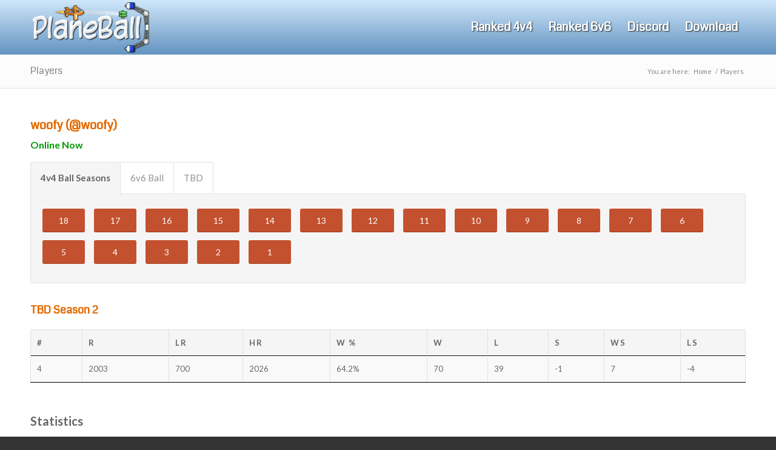

--- FILE ---
content_type: text/html; charset=UTF-8
request_url: https://planeball.com/players/?id=894&season=2&mode=TBD
body_size: 19338
content:
<!DOCTYPE html>
<html lang="en-US" class="html_stretched responsive av-preloader-disabled  html_header_top html_logo_left html_main_nav_header html_menu_right html_slim html_header_sticky html_header_shrinking html_mobile_menu_phone html_header_searchicon_disabled html_content_align_center html_header_unstick_top_disabled html_header_stretch_disabled html_minimal_header html_av-submenu-hidden html_av-submenu-display-click html_av-overlay-side html_av-overlay-side-classic html_av-submenu-noclone html_entry_id_240 av-cookies-no-cookie-consent av-no-preview av-default-lightbox html_text_menu_active av-mobile-menu-switch-default">
<head>
<meta charset="UTF-8" />


<!-- mobile setting -->
<meta name="viewport" content="width=device-width, initial-scale=1">

<!-- Scripts/CSS and wp_head hook -->
<title>PlaneBall - List of Players</title>
<meta name="dc.title" content="PlaneBall - List of Players">
<meta name="dc.description" content="Sortable and filterable list of players who play PlaneBall, which is part of the online multiplayer game Altitude.">
<meta name="dc.relation" content="https://planeball.com/players/">
<meta name="dc.source" content="https://planeball.com/">
<meta name="dc.language" content="en_US">
<meta name="description" content="Sortable and filterable list of players who play PlaneBall, which is part of the online multiplayer game Altitude.">
<meta name="robots" content="index, follow, max-snippet:-1, max-image-preview:large, max-video-preview:-1">
<link rel="canonical" href="https://planeball.com/players/">
<meta property="og:url" content="https://planeball.com/players/">
<meta property="og:site_name" content="PlaneBall">
<meta property="og:locale" content="en_US">
<meta property="og:type" content="article">
<meta property="article:author" content="https://www.facebook.com/AltitudePlaneBall/">
<meta property="article:publisher" content="https://www.facebook.com/AltitudePlaneBall/">
<meta property="og:title" content="PlaneBall - List of Players">
<meta property="og:description" content="Sortable and filterable list of players who play PlaneBall, which is part of the online multiplayer game Altitude.">
<meta property="fb:pages" content="">
<meta property="fb:admins" content="">
<meta property="fb:app_id" content="">
<meta name="twitter:card" content="summary">
<meta name="twitter:site" content="@PlaneBall">
<meta name="twitter:creator" content="@PlaneBall">
<meta name="twitter:title" content="PlaneBall - List of Players">
<meta name="twitter:description" content="Sortable and filterable list of players who play PlaneBall, which is part of the online multiplayer game Altitude.">
<link rel='dns-prefetch' href='//cdn.datatables.net' />
<link rel='dns-prefetch' href='//cdnjs.cloudflare.com' />
<link rel='dns-prefetch' href='//www.gstatic.com' />
<link rel='dns-prefetch' href='//www.googletagmanager.com' />
<link rel="alternate" type="application/rss+xml" title="PlaneBall &raquo; Feed" href="https://planeball.com/feed/" />
<link rel="alternate" type="application/rss+xml" title="PlaneBall &raquo; Comments Feed" href="https://planeball.com/comments/feed/" />
<link rel="alternate" title="oEmbed (JSON)" type="application/json+oembed" href="https://planeball.com/wp-json/oembed/1.0/embed?url=https%3A%2F%2Fplaneball.com%2Fplayers%2F" />
<link rel="alternate" title="oEmbed (XML)" type="text/xml+oembed" href="https://planeball.com/wp-json/oembed/1.0/embed?url=https%3A%2F%2Fplaneball.com%2Fplayers%2F&#038;format=xml" />

<!-- google webfont font replacement -->

			<script type='text/javascript'>

				(function() {

					/*	check if webfonts are disabled by user setting via cookie - or user must opt in.	*/
					var html = document.getElementsByTagName('html')[0];
					var cookie_check = html.className.indexOf('av-cookies-needs-opt-in') >= 0 || html.className.indexOf('av-cookies-can-opt-out') >= 0;
					var allow_continue = true;
					var silent_accept_cookie = html.className.indexOf('av-cookies-user-silent-accept') >= 0;

					if( cookie_check && ! silent_accept_cookie )
					{
						if( ! document.cookie.match(/aviaCookieConsent/) || html.className.indexOf('av-cookies-session-refused') >= 0 )
						{
							allow_continue = false;
						}
						else
						{
							if( ! document.cookie.match(/aviaPrivacyRefuseCookiesHideBar/) )
							{
								allow_continue = false;
							}
							else if( ! document.cookie.match(/aviaPrivacyEssentialCookiesEnabled/) )
							{
								allow_continue = false;
							}
							else if( document.cookie.match(/aviaPrivacyGoogleWebfontsDisabled/) )
							{
								allow_continue = false;
							}
						}
					}

					if( allow_continue )
					{
						var f = document.createElement('link');

						f.type 	= 'text/css';
						f.rel 	= 'stylesheet';
						f.href 	= 'https://fonts.googleapis.com/css?family=Coda%7CLato:300,400,700&display=auto';
						f.id 	= 'avia-google-webfont';

						document.getElementsByTagName('head')[0].appendChild(f);
					}
				})();

			</script>
			<style id='wp-img-auto-sizes-contain-inline-css' type='text/css'>
img:is([sizes=auto i],[sizes^="auto," i]){contain-intrinsic-size:3000px 1500px}
/*# sourceURL=wp-img-auto-sizes-contain-inline-css */
</style>

<link rel='stylesheet' id='avia-grid-css' href='https://planeball.com/wp-content/themes/enfold/css/grid.css?ver=7.1.3' type='text/css' media='all' />
<link rel='stylesheet' id='avia-base-css' href='https://planeball.com/wp-content/themes/enfold/css/base.css?ver=7.1.3' type='text/css' media='all' />
<link rel='stylesheet' id='avia-layout-css' href='https://planeball.com/wp-content/themes/enfold/css/layout.css?ver=7.1.3' type='text/css' media='all' />
<link rel='stylesheet' id='avia-module-blog-css' href='https://planeball.com/wp-content/themes/enfold/config-templatebuilder/avia-shortcodes/blog/blog.css?ver=7.1.3' type='text/css' media='all' />
<link rel='stylesheet' id='avia-module-postslider-css' href='https://planeball.com/wp-content/themes/enfold/config-templatebuilder/avia-shortcodes/postslider/postslider.css?ver=7.1.3' type='text/css' media='all' />
<link rel='stylesheet' id='avia-module-button-css' href='https://planeball.com/wp-content/themes/enfold/config-templatebuilder/avia-shortcodes/buttons/buttons.css?ver=7.1.3' type='text/css' media='all' />
<link rel='stylesheet' id='avia-module-button-fullwidth-css' href='https://planeball.com/wp-content/themes/enfold/config-templatebuilder/avia-shortcodes/buttons_fullwidth/buttons_fullwidth.css?ver=7.1.3' type='text/css' media='all' />
<link rel='stylesheet' id='avia-module-comments-css' href='https://planeball.com/wp-content/themes/enfold/config-templatebuilder/avia-shortcodes/comments/comments.css?ver=7.1.3' type='text/css' media='all' />
<link rel='stylesheet' id='avia-module-slideshow-css' href='https://planeball.com/wp-content/themes/enfold/config-templatebuilder/avia-shortcodes/slideshow/slideshow.css?ver=7.1.3' type='text/css' media='all' />
<link rel='stylesheet' id='avia-module-gallery-css' href='https://planeball.com/wp-content/themes/enfold/config-templatebuilder/avia-shortcodes/gallery/gallery.css?ver=7.1.3' type='text/css' media='all' />
<link rel='stylesheet' id='avia-module-gridrow-css' href='https://planeball.com/wp-content/themes/enfold/config-templatebuilder/avia-shortcodes/grid_row/grid_row.css?ver=7.1.3' type='text/css' media='all' />
<link rel='stylesheet' id='avia-module-heading-css' href='https://planeball.com/wp-content/themes/enfold/config-templatebuilder/avia-shortcodes/heading/heading.css?ver=7.1.3' type='text/css' media='all' />
<link rel='stylesheet' id='avia-module-icon-css' href='https://planeball.com/wp-content/themes/enfold/config-templatebuilder/avia-shortcodes/icon/icon.css?ver=7.1.3' type='text/css' media='all' />
<link rel='stylesheet' id='avia-module-iconbox-css' href='https://planeball.com/wp-content/themes/enfold/config-templatebuilder/avia-shortcodes/iconbox/iconbox.css?ver=7.1.3' type='text/css' media='all' />
<link rel='stylesheet' id='avia-module-iconlist-css' href='https://planeball.com/wp-content/themes/enfold/config-templatebuilder/avia-shortcodes/iconlist/iconlist.css?ver=7.1.3' type='text/css' media='all' />
<link rel='stylesheet' id='avia-module-slideshow-contentpartner-css' href='https://planeball.com/wp-content/themes/enfold/config-templatebuilder/avia-shortcodes/contentslider/contentslider.css?ver=7.1.3' type='text/css' media='all' />
<link rel='stylesheet' id='avia-module-notification-css' href='https://planeball.com/wp-content/themes/enfold/config-templatebuilder/avia-shortcodes/notification/notification.css?ver=7.1.3' type='text/css' media='all' />
<link rel='stylesheet' id='avia-module-promobox-css' href='https://planeball.com/wp-content/themes/enfold/config-templatebuilder/avia-shortcodes/promobox/promobox.css?ver=7.1.3' type='text/css' media='all' />
<link rel='stylesheet' id='avia-module-social-css' href='https://planeball.com/wp-content/themes/enfold/config-templatebuilder/avia-shortcodes/social_share/social_share.css?ver=7.1.3' type='text/css' media='all' />
<link rel='stylesheet' id='avia-module-tabsection-css' href='https://planeball.com/wp-content/themes/enfold/config-templatebuilder/avia-shortcodes/tab_section/tab_section.css?ver=7.1.3' type='text/css' media='all' />
<link rel='stylesheet' id='avia-module-tabs-css' href='https://planeball.com/wp-content/themes/enfold/config-templatebuilder/avia-shortcodes/tabs/tabs.css?ver=7.1.3' type='text/css' media='all' />
<link rel='stylesheet' id='avia-module-toggles-css' href='https://planeball.com/wp-content/themes/enfold/config-templatebuilder/avia-shortcodes/toggles/toggles.css?ver=7.1.3' type='text/css' media='all' />
<link rel='stylesheet' id='avia-module-video-css' href='https://planeball.com/wp-content/themes/enfold/config-templatebuilder/avia-shortcodes/video/video.css?ver=7.1.3' type='text/css' media='all' />
<style id='wp-emoji-styles-inline-css' type='text/css'>

	img.wp-smiley, img.emoji {
		display: inline !important;
		border: none !important;
		box-shadow: none !important;
		height: 1em !important;
		width: 1em !important;
		margin: 0 0.07em !important;
		vertical-align: -0.1em !important;
		background: none !important;
		padding: 0 !important;
	}
/*# sourceURL=wp-emoji-styles-inline-css */
</style>
<link rel='stylesheet' id='wp-block-library-css' href='https://planeball.com/wp-includes/css/dist/block-library/style.min.css?ver=6.9' type='text/css' media='all' />
<style id='global-styles-inline-css' type='text/css'>
:root{--wp--preset--aspect-ratio--square: 1;--wp--preset--aspect-ratio--4-3: 4/3;--wp--preset--aspect-ratio--3-4: 3/4;--wp--preset--aspect-ratio--3-2: 3/2;--wp--preset--aspect-ratio--2-3: 2/3;--wp--preset--aspect-ratio--16-9: 16/9;--wp--preset--aspect-ratio--9-16: 9/16;--wp--preset--color--black: #000000;--wp--preset--color--cyan-bluish-gray: #abb8c3;--wp--preset--color--white: #ffffff;--wp--preset--color--pale-pink: #f78da7;--wp--preset--color--vivid-red: #cf2e2e;--wp--preset--color--luminous-vivid-orange: #ff6900;--wp--preset--color--luminous-vivid-amber: #fcb900;--wp--preset--color--light-green-cyan: #7bdcb5;--wp--preset--color--vivid-green-cyan: #00d084;--wp--preset--color--pale-cyan-blue: #8ed1fc;--wp--preset--color--vivid-cyan-blue: #0693e3;--wp--preset--color--vivid-purple: #9b51e0;--wp--preset--color--metallic-red: #b02b2c;--wp--preset--color--maximum-yellow-red: #edae44;--wp--preset--color--yellow-sun: #eeee22;--wp--preset--color--palm-leaf: #83a846;--wp--preset--color--aero: #7bb0e7;--wp--preset--color--old-lavender: #745f7e;--wp--preset--color--steel-teal: #5f8789;--wp--preset--color--raspberry-pink: #d65799;--wp--preset--color--medium-turquoise: #4ecac2;--wp--preset--gradient--vivid-cyan-blue-to-vivid-purple: linear-gradient(135deg,rgb(6,147,227) 0%,rgb(155,81,224) 100%);--wp--preset--gradient--light-green-cyan-to-vivid-green-cyan: linear-gradient(135deg,rgb(122,220,180) 0%,rgb(0,208,130) 100%);--wp--preset--gradient--luminous-vivid-amber-to-luminous-vivid-orange: linear-gradient(135deg,rgb(252,185,0) 0%,rgb(255,105,0) 100%);--wp--preset--gradient--luminous-vivid-orange-to-vivid-red: linear-gradient(135deg,rgb(255,105,0) 0%,rgb(207,46,46) 100%);--wp--preset--gradient--very-light-gray-to-cyan-bluish-gray: linear-gradient(135deg,rgb(238,238,238) 0%,rgb(169,184,195) 100%);--wp--preset--gradient--cool-to-warm-spectrum: linear-gradient(135deg,rgb(74,234,220) 0%,rgb(151,120,209) 20%,rgb(207,42,186) 40%,rgb(238,44,130) 60%,rgb(251,105,98) 80%,rgb(254,248,76) 100%);--wp--preset--gradient--blush-light-purple: linear-gradient(135deg,rgb(255,206,236) 0%,rgb(152,150,240) 100%);--wp--preset--gradient--blush-bordeaux: linear-gradient(135deg,rgb(254,205,165) 0%,rgb(254,45,45) 50%,rgb(107,0,62) 100%);--wp--preset--gradient--luminous-dusk: linear-gradient(135deg,rgb(255,203,112) 0%,rgb(199,81,192) 50%,rgb(65,88,208) 100%);--wp--preset--gradient--pale-ocean: linear-gradient(135deg,rgb(255,245,203) 0%,rgb(182,227,212) 50%,rgb(51,167,181) 100%);--wp--preset--gradient--electric-grass: linear-gradient(135deg,rgb(202,248,128) 0%,rgb(113,206,126) 100%);--wp--preset--gradient--midnight: linear-gradient(135deg,rgb(2,3,129) 0%,rgb(40,116,252) 100%);--wp--preset--font-size--small: 1rem;--wp--preset--font-size--medium: 1.125rem;--wp--preset--font-size--large: 1.75rem;--wp--preset--font-size--x-large: clamp(1.75rem, 3vw, 2.25rem);--wp--preset--spacing--20: 0.44rem;--wp--preset--spacing--30: 0.67rem;--wp--preset--spacing--40: 1rem;--wp--preset--spacing--50: 1.5rem;--wp--preset--spacing--60: 2.25rem;--wp--preset--spacing--70: 3.38rem;--wp--preset--spacing--80: 5.06rem;--wp--preset--shadow--natural: 6px 6px 9px rgba(0, 0, 0, 0.2);--wp--preset--shadow--deep: 12px 12px 50px rgba(0, 0, 0, 0.4);--wp--preset--shadow--sharp: 6px 6px 0px rgba(0, 0, 0, 0.2);--wp--preset--shadow--outlined: 6px 6px 0px -3px rgb(255, 255, 255), 6px 6px rgb(0, 0, 0);--wp--preset--shadow--crisp: 6px 6px 0px rgb(0, 0, 0);}:root { --wp--style--global--content-size: 800px;--wp--style--global--wide-size: 1130px; }:where(body) { margin: 0; }.wp-site-blocks > .alignleft { float: left; margin-right: 2em; }.wp-site-blocks > .alignright { float: right; margin-left: 2em; }.wp-site-blocks > .aligncenter { justify-content: center; margin-left: auto; margin-right: auto; }:where(.is-layout-flex){gap: 0.5em;}:where(.is-layout-grid){gap: 0.5em;}.is-layout-flow > .alignleft{float: left;margin-inline-start: 0;margin-inline-end: 2em;}.is-layout-flow > .alignright{float: right;margin-inline-start: 2em;margin-inline-end: 0;}.is-layout-flow > .aligncenter{margin-left: auto !important;margin-right: auto !important;}.is-layout-constrained > .alignleft{float: left;margin-inline-start: 0;margin-inline-end: 2em;}.is-layout-constrained > .alignright{float: right;margin-inline-start: 2em;margin-inline-end: 0;}.is-layout-constrained > .aligncenter{margin-left: auto !important;margin-right: auto !important;}.is-layout-constrained > :where(:not(.alignleft):not(.alignright):not(.alignfull)){max-width: var(--wp--style--global--content-size);margin-left: auto !important;margin-right: auto !important;}.is-layout-constrained > .alignwide{max-width: var(--wp--style--global--wide-size);}body .is-layout-flex{display: flex;}.is-layout-flex{flex-wrap: wrap;align-items: center;}.is-layout-flex > :is(*, div){margin: 0;}body .is-layout-grid{display: grid;}.is-layout-grid > :is(*, div){margin: 0;}body{padding-top: 0px;padding-right: 0px;padding-bottom: 0px;padding-left: 0px;}a:where(:not(.wp-element-button)){text-decoration: underline;}:root :where(.wp-element-button, .wp-block-button__link){background-color: #32373c;border-width: 0;color: #fff;font-family: inherit;font-size: inherit;font-style: inherit;font-weight: inherit;letter-spacing: inherit;line-height: inherit;padding-top: calc(0.667em + 2px);padding-right: calc(1.333em + 2px);padding-bottom: calc(0.667em + 2px);padding-left: calc(1.333em + 2px);text-decoration: none;text-transform: inherit;}.has-black-color{color: var(--wp--preset--color--black) !important;}.has-cyan-bluish-gray-color{color: var(--wp--preset--color--cyan-bluish-gray) !important;}.has-white-color{color: var(--wp--preset--color--white) !important;}.has-pale-pink-color{color: var(--wp--preset--color--pale-pink) !important;}.has-vivid-red-color{color: var(--wp--preset--color--vivid-red) !important;}.has-luminous-vivid-orange-color{color: var(--wp--preset--color--luminous-vivid-orange) !important;}.has-luminous-vivid-amber-color{color: var(--wp--preset--color--luminous-vivid-amber) !important;}.has-light-green-cyan-color{color: var(--wp--preset--color--light-green-cyan) !important;}.has-vivid-green-cyan-color{color: var(--wp--preset--color--vivid-green-cyan) !important;}.has-pale-cyan-blue-color{color: var(--wp--preset--color--pale-cyan-blue) !important;}.has-vivid-cyan-blue-color{color: var(--wp--preset--color--vivid-cyan-blue) !important;}.has-vivid-purple-color{color: var(--wp--preset--color--vivid-purple) !important;}.has-metallic-red-color{color: var(--wp--preset--color--metallic-red) !important;}.has-maximum-yellow-red-color{color: var(--wp--preset--color--maximum-yellow-red) !important;}.has-yellow-sun-color{color: var(--wp--preset--color--yellow-sun) !important;}.has-palm-leaf-color{color: var(--wp--preset--color--palm-leaf) !important;}.has-aero-color{color: var(--wp--preset--color--aero) !important;}.has-old-lavender-color{color: var(--wp--preset--color--old-lavender) !important;}.has-steel-teal-color{color: var(--wp--preset--color--steel-teal) !important;}.has-raspberry-pink-color{color: var(--wp--preset--color--raspberry-pink) !important;}.has-medium-turquoise-color{color: var(--wp--preset--color--medium-turquoise) !important;}.has-black-background-color{background-color: var(--wp--preset--color--black) !important;}.has-cyan-bluish-gray-background-color{background-color: var(--wp--preset--color--cyan-bluish-gray) !important;}.has-white-background-color{background-color: var(--wp--preset--color--white) !important;}.has-pale-pink-background-color{background-color: var(--wp--preset--color--pale-pink) !important;}.has-vivid-red-background-color{background-color: var(--wp--preset--color--vivid-red) !important;}.has-luminous-vivid-orange-background-color{background-color: var(--wp--preset--color--luminous-vivid-orange) !important;}.has-luminous-vivid-amber-background-color{background-color: var(--wp--preset--color--luminous-vivid-amber) !important;}.has-light-green-cyan-background-color{background-color: var(--wp--preset--color--light-green-cyan) !important;}.has-vivid-green-cyan-background-color{background-color: var(--wp--preset--color--vivid-green-cyan) !important;}.has-pale-cyan-blue-background-color{background-color: var(--wp--preset--color--pale-cyan-blue) !important;}.has-vivid-cyan-blue-background-color{background-color: var(--wp--preset--color--vivid-cyan-blue) !important;}.has-vivid-purple-background-color{background-color: var(--wp--preset--color--vivid-purple) !important;}.has-metallic-red-background-color{background-color: var(--wp--preset--color--metallic-red) !important;}.has-maximum-yellow-red-background-color{background-color: var(--wp--preset--color--maximum-yellow-red) !important;}.has-yellow-sun-background-color{background-color: var(--wp--preset--color--yellow-sun) !important;}.has-palm-leaf-background-color{background-color: var(--wp--preset--color--palm-leaf) !important;}.has-aero-background-color{background-color: var(--wp--preset--color--aero) !important;}.has-old-lavender-background-color{background-color: var(--wp--preset--color--old-lavender) !important;}.has-steel-teal-background-color{background-color: var(--wp--preset--color--steel-teal) !important;}.has-raspberry-pink-background-color{background-color: var(--wp--preset--color--raspberry-pink) !important;}.has-medium-turquoise-background-color{background-color: var(--wp--preset--color--medium-turquoise) !important;}.has-black-border-color{border-color: var(--wp--preset--color--black) !important;}.has-cyan-bluish-gray-border-color{border-color: var(--wp--preset--color--cyan-bluish-gray) !important;}.has-white-border-color{border-color: var(--wp--preset--color--white) !important;}.has-pale-pink-border-color{border-color: var(--wp--preset--color--pale-pink) !important;}.has-vivid-red-border-color{border-color: var(--wp--preset--color--vivid-red) !important;}.has-luminous-vivid-orange-border-color{border-color: var(--wp--preset--color--luminous-vivid-orange) !important;}.has-luminous-vivid-amber-border-color{border-color: var(--wp--preset--color--luminous-vivid-amber) !important;}.has-light-green-cyan-border-color{border-color: var(--wp--preset--color--light-green-cyan) !important;}.has-vivid-green-cyan-border-color{border-color: var(--wp--preset--color--vivid-green-cyan) !important;}.has-pale-cyan-blue-border-color{border-color: var(--wp--preset--color--pale-cyan-blue) !important;}.has-vivid-cyan-blue-border-color{border-color: var(--wp--preset--color--vivid-cyan-blue) !important;}.has-vivid-purple-border-color{border-color: var(--wp--preset--color--vivid-purple) !important;}.has-metallic-red-border-color{border-color: var(--wp--preset--color--metallic-red) !important;}.has-maximum-yellow-red-border-color{border-color: var(--wp--preset--color--maximum-yellow-red) !important;}.has-yellow-sun-border-color{border-color: var(--wp--preset--color--yellow-sun) !important;}.has-palm-leaf-border-color{border-color: var(--wp--preset--color--palm-leaf) !important;}.has-aero-border-color{border-color: var(--wp--preset--color--aero) !important;}.has-old-lavender-border-color{border-color: var(--wp--preset--color--old-lavender) !important;}.has-steel-teal-border-color{border-color: var(--wp--preset--color--steel-teal) !important;}.has-raspberry-pink-border-color{border-color: var(--wp--preset--color--raspberry-pink) !important;}.has-medium-turquoise-border-color{border-color: var(--wp--preset--color--medium-turquoise) !important;}.has-vivid-cyan-blue-to-vivid-purple-gradient-background{background: var(--wp--preset--gradient--vivid-cyan-blue-to-vivid-purple) !important;}.has-light-green-cyan-to-vivid-green-cyan-gradient-background{background: var(--wp--preset--gradient--light-green-cyan-to-vivid-green-cyan) !important;}.has-luminous-vivid-amber-to-luminous-vivid-orange-gradient-background{background: var(--wp--preset--gradient--luminous-vivid-amber-to-luminous-vivid-orange) !important;}.has-luminous-vivid-orange-to-vivid-red-gradient-background{background: var(--wp--preset--gradient--luminous-vivid-orange-to-vivid-red) !important;}.has-very-light-gray-to-cyan-bluish-gray-gradient-background{background: var(--wp--preset--gradient--very-light-gray-to-cyan-bluish-gray) !important;}.has-cool-to-warm-spectrum-gradient-background{background: var(--wp--preset--gradient--cool-to-warm-spectrum) !important;}.has-blush-light-purple-gradient-background{background: var(--wp--preset--gradient--blush-light-purple) !important;}.has-blush-bordeaux-gradient-background{background: var(--wp--preset--gradient--blush-bordeaux) !important;}.has-luminous-dusk-gradient-background{background: var(--wp--preset--gradient--luminous-dusk) !important;}.has-pale-ocean-gradient-background{background: var(--wp--preset--gradient--pale-ocean) !important;}.has-electric-grass-gradient-background{background: var(--wp--preset--gradient--electric-grass) !important;}.has-midnight-gradient-background{background: var(--wp--preset--gradient--midnight) !important;}.has-small-font-size{font-size: var(--wp--preset--font-size--small) !important;}.has-medium-font-size{font-size: var(--wp--preset--font-size--medium) !important;}.has-large-font-size{font-size: var(--wp--preset--font-size--large) !important;}.has-x-large-font-size{font-size: var(--wp--preset--font-size--x-large) !important;}
/*# sourceURL=global-styles-inline-css */
</style>

<link rel='stylesheet' id='fontawesome-css-css' href='https://planeball.com/wp-content/plugins/wp-mobi-plugin/lib/fonts/font-awesome-4.1.0/css/font-awesome.min.css?ver=6.9' type='text/css' media='all' />
<link rel='stylesheet' id='ionicons-css-css' href='https://planeball.com/wp-content/plugins/wp-mobi-plugin/lib/fonts/ionicons-1.5.2/css/ionicons.min.css?ver=6.9' type='text/css' media='all' />
<link rel='stylesheet' id='mobiwp-css-css' href='https://planeball.com/wp-content/plugins/wp-mobi-plugin/lib/css/mobinav.css' type='text/css' media='all' />
<link rel='stylesheet' id='datatables-style-2019-nojq-css' href='https://cdn.datatables.net/v/dt/dt-1.10.18/b-1.5.4/b-colvis-1.5.4/b-html5-1.5.4/fh-3.1.4/r-2.2.2/rg-1.1.0/datatables.min.css' type='text/css' media='all' />
<link rel='stylesheet' id='avia-scs-css' href='https://planeball.com/wp-content/themes/enfold/css/shortcodes.css?ver=7.1.3' type='text/css' media='all' />
<link rel='stylesheet' id='avia-fold-unfold-css' href='https://planeball.com/wp-content/themes/enfold/css/avia-snippet-fold-unfold.css?ver=7.1.3' type='text/css' media='all' />
<link rel='stylesheet' id='avia-popup-css-css' href='https://planeball.com/wp-content/themes/enfold/js/aviapopup/magnific-popup.min.css?ver=7.1.3' type='text/css' media='screen' />
<link rel='stylesheet' id='avia-lightbox-css' href='https://planeball.com/wp-content/themes/enfold/css/avia-snippet-lightbox.css?ver=7.1.3' type='text/css' media='screen' />
<link rel='stylesheet' id='avia-widget-css-css' href='https://planeball.com/wp-content/themes/enfold/css/avia-snippet-widget.css?ver=7.1.3' type='text/css' media='screen' />
<link rel='stylesheet' id='avia-dynamic-css' href='https://planeball.com/wp-content/uploads/dynamic_avia/enfold_child.css?ver=696825b940098' type='text/css' media='all' />
<link rel='stylesheet' id='avia-custom-css' href='https://planeball.com/wp-content/themes/enfold/css/custom.css?ver=7.1.3' type='text/css' media='all' />
<link rel='stylesheet' id='avia-style-css' href='https://planeball.com/wp-content/themes/enfold-child/style.css?ver=7.1.3' type='text/css' media='all' />
<link rel='stylesheet' id='ms-main-css' href='https://planeball.com/wp-content/plugins/masterslider/public/assets/css/masterslider.main.css?ver=3.7.12' type='text/css' media='all' />
<link rel='stylesheet' id='ms-custom-css' href='https://planeball.com/wp-content/uploads/masterslider/custom.css?ver=6.2' type='text/css' media='all' />
<script type="text/javascript" src="https://planeball.com/wp-includes/js/jquery/jquery.min.js?ver=3.7.1" id="jquery-core-js"></script>
<script type="text/javascript" src="https://planeball.com/wp-includes/js/jquery/jquery-migrate.min.js?ver=3.4.1" id="jquery-migrate-js"></script>
<script type="text/javascript" src="https://cdn.datatables.net/v/dt/dt-1.10.18/b-1.5.4/b-colvis-1.5.4/b-html5-1.5.4/fh-3.1.4/r-2.2.2/rg-1.1.0/datatables.min.js" id="datatables-script-2019-nojq-js"></script>
<script type="text/javascript" src="//cdnjs.cloudflare.com/ajax/libs/moment.js/2.24.0/moment.min.js" id="moment-script224-js"></script>
<script type="text/javascript" src="//cdn.datatables.net/plug-ins/1.10.9/sorting/datetime-moment.js" id="datetime-moment-script-js"></script>
<script type="text/javascript" src="https://planeball.com/wp-content/themes/enfold-child/js/datatables/players-list.js?ver=1.71" id="datatables-players-list-js"></script>
<script type="text/javascript" src="https://planeball.com/wp-content/themes/enfold-child/js/datatables/profile-player-vs-player.js?ver=1.2" id="datatables-profile-vs-player-js"></script>
<script type="text/javascript" src="https://planeball.com/wp-content/themes/enfold-child/js/datatables/profile-maps.js?ver=1.2" id="datatables-profile-maps-js"></script>
<script type="text/javascript" src="https://planeball.com/wp-content/themes/enfold-child/js/datatables/profile-planes.js?ver=1.0" id="datatables-profile-planes-js"></script>
<script type="text/javascript" src="https://planeball.com/wp-content/themes/enfold-child/js/datatables/profile-games.js?ver=1.2" id="datatables-profile-games-js"></script>
<script type="text/javascript" src="https://planeball.com/wp-content/themes/enfold-child/js/datatables/profile-group-stats.js?ver=1.4" id="datatables-profile-group-stats-js"></script>
<script type="text/javascript" src="https://www.gstatic.com/charts/loader.js" id="google-charts-js"></script>
<script type="text/javascript" src="https://planeball.com/wp-content/themes/enfold/js/avia-js.js?ver=7.1.3" id="avia-js-js"></script>
<script type="text/javascript" src="https://planeball.com/wp-content/themes/enfold/js/avia-compat.js?ver=7.1.3" id="avia-compat-js"></script>
<link rel="https://api.w.org/" href="https://planeball.com/wp-json/" /><link rel="alternate" title="JSON" type="application/json" href="https://planeball.com/wp-json/wp/v2/pages/240" /><link rel="EditURI" type="application/rsd+xml" title="RSD" href="https://planeball.com/xmlrpc.php?rsd" />
<meta name="generator" content="WordPress 6.9" />
<link rel='shortlink' href='https://planeball.com/?p=240' />
<meta name="generator" content="Site Kit by Google 1.170.0" /><script>var ms_grabbing_curosr='https://planeball.com/wp-content/plugins/masterslider/public/assets/css/common/grabbing.cur',ms_grab_curosr='https://planeball.com/wp-content/plugins/masterslider/public/assets/css/common/grab.cur';</script>
<meta name="generator" content="MasterSlider 3.7.12 - Responsive Touch Image Slider" />

<link rel="icon" href="https://planeball.com/wp-content/uploads/2015/08/favicon.ico" type="image/x-icon">
<!--[if lt IE 9]><script src="https://planeball.com/wp-content/themes/enfold/js/html5shiv.js"></script><![endif]--><link rel="profile" href="https://gmpg.org/xfn/11" />
<link rel="alternate" type="application/rss+xml" title="PlaneBall RSS2 Feed" href="https://planeball.com/feed/" />
<link rel="pingback" href="https://planeball.com/xmlrpc.php" />

<!-- Google Tag Manager snippet added by Site Kit -->
<script type="text/javascript">
/* <![CDATA[ */

			( function( w, d, s, l, i ) {
				w[l] = w[l] || [];
				w[l].push( {'gtm.start': new Date().getTime(), event: 'gtm.js'} );
				var f = d.getElementsByTagName( s )[0],
					j = d.createElement( s ), dl = l != 'dataLayer' ? '&l=' + l : '';
				j.async = true;
				j.src = 'https://www.googletagmanager.com/gtm.js?id=' + i + dl;
				f.parentNode.insertBefore( j, f );
			} )( window, document, 'script', 'dataLayer', 'GTM-T7J2FQW' );
			
/* ]]> */
</script>

<!-- End Google Tag Manager snippet added by Site Kit -->
<style type="text/css">
		@font-face {font-family: 'entypo-fontello-enfold'; font-weight: normal; font-style: normal; font-display: auto;
		src: url('https://planeball.com/wp-content/themes/enfold/config-templatebuilder/avia-template-builder/assets/fonts/entypo-fontello-enfold/entypo-fontello-enfold.woff2') format('woff2'),
		url('https://planeball.com/wp-content/themes/enfold/config-templatebuilder/avia-template-builder/assets/fonts/entypo-fontello-enfold/entypo-fontello-enfold.woff') format('woff'),
		url('https://planeball.com/wp-content/themes/enfold/config-templatebuilder/avia-template-builder/assets/fonts/entypo-fontello-enfold/entypo-fontello-enfold.ttf') format('truetype'),
		url('https://planeball.com/wp-content/themes/enfold/config-templatebuilder/avia-template-builder/assets/fonts/entypo-fontello-enfold/entypo-fontello-enfold.svg#entypo-fontello-enfold') format('svg'),
		url('https://planeball.com/wp-content/themes/enfold/config-templatebuilder/avia-template-builder/assets/fonts/entypo-fontello-enfold/entypo-fontello-enfold.eot'),
		url('https://planeball.com/wp-content/themes/enfold/config-templatebuilder/avia-template-builder/assets/fonts/entypo-fontello-enfold/entypo-fontello-enfold.eot?#iefix') format('embedded-opentype');
		}

		#top .avia-font-entypo-fontello-enfold, body .avia-font-entypo-fontello-enfold, html body [data-av_iconfont='entypo-fontello-enfold']:before{ font-family: 'entypo-fontello-enfold'; }
		
		@font-face {font-family: 'entypo-fontello'; font-weight: normal; font-style: normal; font-display: auto;
		src: url('https://planeball.com/wp-content/themes/enfold/config-templatebuilder/avia-template-builder/assets/fonts/entypo-fontello/entypo-fontello.woff2') format('woff2'),
		url('https://planeball.com/wp-content/themes/enfold/config-templatebuilder/avia-template-builder/assets/fonts/entypo-fontello/entypo-fontello.woff') format('woff'),
		url('https://planeball.com/wp-content/themes/enfold/config-templatebuilder/avia-template-builder/assets/fonts/entypo-fontello/entypo-fontello.ttf') format('truetype'),
		url('https://planeball.com/wp-content/themes/enfold/config-templatebuilder/avia-template-builder/assets/fonts/entypo-fontello/entypo-fontello.svg#entypo-fontello') format('svg'),
		url('https://planeball.com/wp-content/themes/enfold/config-templatebuilder/avia-template-builder/assets/fonts/entypo-fontello/entypo-fontello.eot'),
		url('https://planeball.com/wp-content/themes/enfold/config-templatebuilder/avia-template-builder/assets/fonts/entypo-fontello/entypo-fontello.eot?#iefix') format('embedded-opentype');
		}

		#top .avia-font-entypo-fontello, body .avia-font-entypo-fontello, html body [data-av_iconfont='entypo-fontello']:before{ font-family: 'entypo-fontello'; }
		</style>

<!--
Debugging Info for Theme support: 

Theme: Enfold
Version: 7.1.3
Installed: enfold
AviaFramework Version: 5.6
AviaBuilder Version: 6.0
aviaElementManager Version: 1.0.1
- - - - - - - - - - -
ChildTheme: Enfold Child
ChildTheme Version: 1.0
ChildTheme Installed: enfold

- - - - - - - - - - -
ML:256-PU:32-PLA:13
WP:6.9
Compress: CSS:disabled - JS:disabled
Updates: enabled - token has changed and not verified
PLAu:13
-->
</head>

<body id="top" class="wp-singular page-template-default page page-id-240 wp-theme-enfold wp-child-theme-enfold-child stretched rtl_columns av-curtain-numeric coda lato  _masterslider _msp_version_3.7.12 post-type-page avia-responsive-images-support" itemscope="itemscope" itemtype="https://schema.org/WebPage" >

			<!-- Google Tag Manager (noscript) snippet added by Site Kit -->
		<noscript>
			<iframe src="https://www.googletagmanager.com/ns.html?id=GTM-T7J2FQW" height="0" width="0" style="display:none;visibility:hidden"></iframe>
		</noscript>
		<!-- End Google Tag Manager (noscript) snippet added by Site Kit -->
		
	<div id='wrap_all'>

	
<header id='header' class='all_colors header_color light_bg_color  av_header_top av_logo_left av_main_nav_header av_menu_right av_slim av_header_sticky av_header_shrinking av_header_stretch_disabled av_mobile_menu_phone av_header_searchicon_disabled av_header_unstick_top_disabled av_minimal_header av_bottom_nav_disabled  av_header_border_disabled'  data-av_shrink_factor='50' role="banner" itemscope="itemscope" itemtype="https://schema.org/WPHeader" >

		<div  id='header_main' class='container_wrap container_wrap_logo'>

        <div class='container av-logo-container'><div class='inner-container'><span class='logo avia-standard-logo'><a href='https://planeball.com/' class='' aria-label='PlaneBall' ><img src="https://planeball.com/wp-content/uploads/2015/08/pb-logo-white4.png" srcset="https://planeball.com/wp-content/uploads/2015/08/pb-logo-white4.png 340w, https://planeball.com/wp-content/uploads/2015/08/pb-logo-white4-300x138.png 300w" sizes="(max-width: 340px) 100vw, 340px" height="100" width="300" alt='PlaneBall' title='' /></a></span><nav class='main_menu' data-selectname='Select a page'  role="navigation" itemscope="itemscope" itemtype="https://schema.org/SiteNavigationElement" ><div class="avia-menu av-main-nav-wrap"><ul role="menu" class="menu av-main-nav" id="avia-menu"><li role="menuitem" id="menu-item-2035" class="menu-item menu-item-type-post_type menu-item-object-page menu-item-top-level menu-item-top-level-1"><a href="https://planeball.com/ranked/4v4/" itemprop="url" tabindex="0"><span class="avia-bullet"></span><span class="avia-menu-text">Ranked 4v4</span><span class="avia-menu-fx"><span class="avia-arrow-wrap"><span class="avia-arrow"></span></span></span></a></li>
<li role="menuitem" id="menu-item-759" class="menu-item menu-item-type-post_type menu-item-object-page menu-item-top-level menu-item-top-level-2"><a href="https://planeball.com/ranked/6v6/" itemprop="url" tabindex="0"><span class="avia-bullet"></span><span class="avia-menu-text">Ranked 6v6</span><span class="avia-menu-fx"><span class="avia-arrow-wrap"><span class="avia-arrow"></span></span></span></a></li>
<li role="menuitem" id="menu-item-508" class="menu-item menu-item-type-custom menu-item-object-custom menu-item-top-level menu-item-top-level-3"><a href="https://planeball.com/discord/" itemprop="url" tabindex="0"><span class="avia-bullet"></span><span class="avia-menu-text">Discord</span><span class="avia-menu-fx"><span class="avia-arrow-wrap"><span class="avia-arrow"></span></span></span></a></li>
<li role="menuitem" id="menu-item-44" class="menu-item menu-item-type-post_type menu-item-object-page menu-item-top-level menu-item-top-level-4"><a href="https://planeball.com/download/" itemprop="url" tabindex="0"><span class="avia-bullet"></span><span class="avia-menu-text">Download</span><span class="avia-menu-fx"><span class="avia-arrow-wrap"><span class="avia-arrow"></span></span></span></a></li>
<li class="av-burger-menu-main menu-item-avia-special " role="menuitem">
	        			<a href="#" aria-label="Menu" aria-hidden="false">
							<span class="av-hamburger av-hamburger--spin av-js-hamburger">
								<span class="av-hamburger-box">
						          <span class="av-hamburger-inner"></span>
						          <strong>Menu</strong>
								</span>
							</span>
							<span class="avia_hidden_link_text">Menu</span>
						</a>
	        		   </li></ul></div></nav></div> </div> 
		<!-- end container_wrap-->
		</div>
<div class="header_bg"></div>
<!-- end header -->
</header>

	<div id='main' class='all_colors' data-scroll-offset='88'>

	<div class='stretch_full container_wrap alternate_color light_bg_color title_container'><div class='container'><h1 class='main-title entry-title '><a href='https://planeball.com/players/' rel='bookmark' title='Permanent Link: Players'  itemprop="headline" >Players</a></h1><div class="breadcrumb breadcrumbs avia-breadcrumbs"><div class="breadcrumb-trail" ><span class="trail-before"><span class="breadcrumb-title">You are here:</span></span> <span  itemscope="itemscope" itemtype="https://schema.org/BreadcrumbList" ><span  itemscope="itemscope" itemtype="https://schema.org/ListItem" itemprop="itemListElement" ><a itemprop="url" href="https://planeball.com" title="PlaneBall" rel="home" class="trail-begin"><span itemprop="name">Home</span></a><span itemprop="position" class="hidden">1</span></span></span> <span class="sep">/</span> <span class="trail-end">Players</span></div></div></div></div><div   class='main_color av_default_container_wrap container_wrap fullsize'  ><div class='container av-section-cont-open' ><main  role="main" itemprop="mainContentOfPage"  class='template-page content  av-content-full alpha units'><div class='post-entry post-entry-type-page post-entry-240'><div class='entry-content-wrapper clearfix'><h3 style="float:left;margin-right:30px;">woofy (@woofy)</h3><p style="color:#009900;font-weight:bold;clear:both;">Online Now</p><div class="season-selector-div   tabcontainer   top_tab   avia-builder-el-0  avia-builder-el-no-sibling  tabs-stats-spacing"><section class="av_tab_section "  itemscope="itemscope" itemtype="https://schema.org/CreativeWork" >    <div aria-controls="tab-id-1" role="tab" tabindex="0" data-fake-id="#tab-4v4" class="tab active_tab "  itemprop="headline">4v4 Ball Seasons</div><div id="tab-id-1-container" class="tab_content active_tab_content" aria-hidden="false"><div class="tab_inner_content invers-color"  itemprop="text" ><p><div class='season-selector avia-button-wrap avia-button-left  avia-builder-el-2  el_after_av_button  el_before_av_button  button-dynamic-spacing'><a href='?id=894&season=18&mode=4BALL'  class='button-season-selector    avia-button   avia-icon_select-no avia-color-theme-color avia-size-medium avia-position-left '><span class='avia_iconbox_title_season' >18</span></a></div><div class='season-selector avia-button-wrap avia-button-left  avia-builder-el-2  el_after_av_button  el_before_av_button  button-dynamic-spacing'><a href='?id=894&season=17&mode=4BALL'  class='button-season-selector    avia-button   avia-icon_select-no avia-color-theme-color avia-size-medium avia-position-left '><span class='avia_iconbox_title_season' >17</span></a></div><div class='season-selector avia-button-wrap avia-button-left  avia-builder-el-2  el_after_av_button  el_before_av_button  button-dynamic-spacing'><a href='?id=894&season=16&mode=4BALL'  class='button-season-selector    avia-button   avia-icon_select-no avia-color-theme-color avia-size-medium avia-position-left '><span class='avia_iconbox_title_season' >16</span></a></div><div class='season-selector avia-button-wrap avia-button-left  avia-builder-el-2  el_after_av_button  el_before_av_button  button-dynamic-spacing'><a href='?id=894&season=15&mode=4BALL'  class='button-season-selector    avia-button   avia-icon_select-no avia-color-theme-color avia-size-medium avia-position-left '><span class='avia_iconbox_title_season' >15</span></a></div><div class='season-selector avia-button-wrap avia-button-left  avia-builder-el-2  el_after_av_button  el_before_av_button  button-dynamic-spacing'><a href='?id=894&season=14&mode=4BALL'  class='button-season-selector    avia-button   avia-icon_select-no avia-color-theme-color avia-size-medium avia-position-left '><span class='avia_iconbox_title_season' >14</span></a></div><div class='season-selector avia-button-wrap avia-button-left  avia-builder-el-2  el_after_av_button  el_before_av_button  button-dynamic-spacing'><a href='?id=894&season=13&mode=4BALL'  class='button-season-selector    avia-button   avia-icon_select-no avia-color-theme-color avia-size-medium avia-position-left '><span class='avia_iconbox_title_season' >13</span></a></div><div class='season-selector avia-button-wrap avia-button-left  avia-builder-el-2  el_after_av_button  el_before_av_button  button-dynamic-spacing'><a href='?id=894&season=12&mode=4BALL'  class='button-season-selector    avia-button   avia-icon_select-no avia-color-theme-color avia-size-medium avia-position-left '><span class='avia_iconbox_title_season' >12</span></a></div><div class='season-selector avia-button-wrap avia-button-left  avia-builder-el-2  el_after_av_button  el_before_av_button  button-dynamic-spacing'><a href='?id=894&season=11&mode=4BALL'  class='button-season-selector    avia-button   avia-icon_select-no avia-color-theme-color avia-size-medium avia-position-left '><span class='avia_iconbox_title_season' >11</span></a></div><div class='season-selector avia-button-wrap avia-button-left  avia-builder-el-2  el_after_av_button  el_before_av_button  button-dynamic-spacing'><a href='?id=894&season=10&mode=4BALL'  class='button-season-selector    avia-button   avia-icon_select-no avia-color-theme-color avia-size-medium avia-position-left '><span class='avia_iconbox_title_season' >10</span></a></div><div class='season-selector avia-button-wrap avia-button-left  avia-builder-el-2  el_after_av_button  el_before_av_button  button-dynamic-spacing'><a href='?id=894&season=9&mode=4BALL'  class='button-season-selector    avia-button   avia-icon_select-no avia-color-theme-color avia-size-medium avia-position-left '><span class='avia_iconbox_title_season' >9</span></a></div><div class='season-selector avia-button-wrap avia-button-left  avia-builder-el-2  el_after_av_button  el_before_av_button  button-dynamic-spacing'><a href='?id=894&season=8&mode=4BALL'  class='button-season-selector    avia-button   avia-icon_select-no avia-color-theme-color avia-size-medium avia-position-left '><span class='avia_iconbox_title_season' >8</span></a></div><div class='season-selector avia-button-wrap avia-button-left  avia-builder-el-2  el_after_av_button  el_before_av_button  button-dynamic-spacing'><a href='?id=894&season=7&mode=4BALL'  class='button-season-selector    avia-button   avia-icon_select-no avia-color-theme-color avia-size-medium avia-position-left '><span class='avia_iconbox_title_season' >7</span></a></div><div class='season-selector avia-button-wrap avia-button-left  avia-builder-el-2  el_after_av_button  el_before_av_button  button-dynamic-spacing'><a href='?id=894&season=6&mode=4BALL'  class='button-season-selector    avia-button   avia-icon_select-no avia-color-theme-color avia-size-medium avia-position-left '><span class='avia_iconbox_title_season' >6</span></a></div><div class='season-selector avia-button-wrap avia-button-left  avia-builder-el-2  el_after_av_button  el_before_av_button  button-dynamic-spacing'><a href='?id=894&season=5&mode=4BALL'  class='button-season-selector    avia-button   avia-icon_select-no avia-color-theme-color avia-size-medium avia-position-left '><span class='avia_iconbox_title_season' >5</span></a></div><div class='season-selector avia-button-wrap avia-button-left  avia-builder-el-2  el_after_av_button  el_before_av_button  button-dynamic-spacing'><a href='?id=894&season=4&mode=4BALL'  class='button-season-selector    avia-button   avia-icon_select-no avia-color-theme-color avia-size-medium avia-position-left '><span class='avia_iconbox_title_season' >4</span></a></div><div class='season-selector avia-button-wrap avia-button-left  avia-builder-el-2  el_after_av_button  el_before_av_button  button-dynamic-spacing'><a href='?id=894&season=3&mode=4BALL'  class='button-season-selector    avia-button   avia-icon_select-no avia-color-theme-color avia-size-medium avia-position-left '><span class='avia_iconbox_title_season' >3</span></a></div><div class='season-selector avia-button-wrap avia-button-left  avia-builder-el-2  el_after_av_button  el_before_av_button  button-dynamic-spacing'><a href='?id=894&season=2&mode=4BALL'  class='button-season-selector    avia-button   avia-icon_select-no avia-color-theme-color avia-size-medium avia-position-left '><span class='avia_iconbox_title_season' >2</span></a></div><div class='season-selector avia-button-wrap avia-button-left  avia-builder-el-5  el_after_av_button  el_before_av_button  button-dynamic-spacing'><a href='?id=894&season=1&mode=4BALL'  class='button-season-selector    avia-button   avia-icon_select-no avia-color-theme-color avia-size-medium avia-position-left '><span class='avia_iconbox_title_season' >1</span></a></div></p></div></div></section><section class="av_tab_section"  itemscope="itemscope" itemtype="https://schema.org/CreativeWork" >    <div aria-controls="tab-id-2" role="tab" tabindex="0" data-fake-id="#tab-6v6" class="tab season-selector-tab"  itemprop="headline" id="ball6-season-tab">6v6 Ball</div><div id="tab-id-2-container" class="tab_content " aria-hidden="true"><div class="tab_inner_content invers-color"  itemprop="text" ><p><div class='season-selector avia-button-wrap avia-button-left  avia-builder-el-2  el_after_av_button  el_before_av_button  button-dynamic-spacing'><a href='?id=894&season=7&mode=BALL'  class='button-season-selector    avia-button   avia-icon_select-no avia-color-theme-color avia-size-medium avia-position-left '   ><span class='avia_iconbox_title_season' >7</span></a></div><div class='season-selector avia-button-wrap avia-button-left  avia-builder-el-2  el_after_av_button  el_before_av_button  button-dynamic-spacing'><a href='?id=894&season=6&mode=BALL'  class='button-season-selector    avia-button   avia-icon_select-no avia-color-theme-color avia-size-medium avia-position-left '   ><span class='avia_iconbox_title_season' >6</span></a></div><div class='season-selector avia-button-wrap avia-button-left  avia-builder-el-5  el_after_av_button  el_before_av_button  button-dynamic-spacing'><a href='?id=894&season=5&mode=BALL '  class='button-season-selector    avia-button   avia-icon_select-no avia-color-theme-color avia-size-medium avia-position-left '   ><span class='avia_iconbox_title_season' >5</span></a></div><div class='season-selector avia-button-wrap avia-button-left  avia-builder-el-5  el_after_av_button  el_before_av_button  button-dynamic-spacing'><a href='?id=894&season=4&mode=BALL '  class='button-season-selector    avia-button   avia-icon_select-no avia-color-theme-color avia-size-medium avia-position-left '   ><span class='avia_iconbox_title_season' >4</span></a></div></p></div></div></section><section class="av_tab_section"  itemscope="itemscope" itemtype="https://schema.org/CreativeWork" >    <div aria-controls="tab-id-3" role="tab" tabindex="0" data-fake-id="#tab-tbd" class="tab "  itemprop="headline" id="tbd-season-tab">TBD</div><div id="tab-id-3-container" class="tab_content " aria-hidden="true"><div class="tab_inner_content invers-color"  itemprop="text" ><p><div class='season-selector avia-button-wrap avia-button-left  avia-builder-el-2  el_after_av_button  el_before_av_button  button-dynamic-spacing'><a href='?id=894&season=2&mode=TBD'  class='button-season-selector    avia-button   avia-icon_select-no avia-color-theme-color avia-size-medium avia-position-left '   ><span class='avia_iconbox_title_season' >2</span></a></div></p></div></div></section></div><h4>TBD Season 2</h4><table id="table_profile_group_stats" class="display" style="margin-bottom:50px;margin-top:22px;" width="100%"><thead><tr><th data-priority="1" title="Rank">#</th><th data-priority="2" title="Rating">R</th><th data-priority="10" title="Lowest Rating During Season">LR</th><th data-priority="9"title="Highest Rating During Season">HR</th><th title="Win Percentage" data-priority="3">W %</th><th title="Wins" data-priority="4">W</th><th title="Losses" data-priority="5">L</th><th title="Current Win Streak" data-priority="6">S</th><th title="Longest Win Streak" data-priority="7">WS</th><th title="Longest Loss Streak" data-priority="8">LS</th></tr></thead><tbody><tr><td>4</td><td>2003</td><td>700</td><td>2026</td><td>64.2%</td><td>70</td><td>39</td><td>-1</td><td>7</td><td>-4</td></tr></tbody></table><p style="font-weight: bold; margin-bottom:20px; font-size:20px;">Statistics</h4><div class="player-data-div tabcontainer   top_tab   avia-builder-el-0  avia-builder-el-no-sibling  tabs-stats-spacing"><section class="av_tab_section"  itemscope="itemscope" itemtype="https://schema.org/CreativeWork" >    <div aria-controls="tab-id2-1" role="tab" tabindex="0" data-fake-id="#tab-stats-games" class="tab active_tab"  itemprop="headline" >Games</div><div id="tab-id2-1-container" class="tab_content active_tab_content" aria-hidden="true"><div class="tab_inner_content invers-color"  itemprop="text" ><div><table id="table_profile_games" class="display" style="margin-bottom:50px;" width="100%"><thead><tr><th data-priority="1">END TIME (ET)</th><th data-priority="9">Map</th><th title="Score - team this player was on is listed first." data-priority="2">S</th><th title="Base Damage" data-priority="3">BD</th><th title="Turrets Destroyed" data-priority="4">TD</th><th title="Kills" data-priority="5">K</th><th title="Deaths" data-priority="6">D</th><th title="Rating player had before this game." data-priority="8">R</th><th title="Rating change due to game result." data-priority="7">RC</th></tr></thead><tbody><tr><td>09:37PM Aug 19, 17</td><td>tbd_cave</td><td>1-38</td><td>0</td><td>0</td><td>11</td><td>15</td><td>2026</td><td>-23</td></tr><tr><td>09:23PM Aug 19, 17</td><td>tbd_scrapyard</td><td>100-2</td><td>36</td><td>0</td><td>4</td><td>7</td><td>2002</td><td>24</td></tr><tr><td>09:18PM Aug 19, 17</td><td>tbd_heights</td><td>68-2</td><td>0</td><td>0</td><td>20</td><td>14</td><td>1973</td><td>29</td></tr><tr><td>09:10PM Aug 19, 17</td><td>tbd_asteroids</td><td>69-1</td><td>4</td><td>0</td><td>14</td><td>6</td><td>1945</td><td>28</td></tr><tr><td>09:04PM Aug 19, 17</td><td>tbd_lostcity</td><td>63-2</td><td>0</td><td>0</td><td>14</td><td>12</td><td>1919</td><td>26</td></tr><tr><td>08:54PM Aug 19, 17</td><td>tbd_cave</td><td>57-2</td><td>0</td><td>0</td><td>36</td><td>16</td><td>1889</td><td>30</td></tr><tr><td>08:39PM Aug 19, 17</td><td>tbd_mayhem</td><td>4-2</td><td>36</td><td>1</td><td>23</td><td>16</td><td>1865</td><td>24</td></tr><tr><td>08:26PM Aug 19, 17</td><td>tbd_bowserscastle</td><td>1-100</td><td>0</td><td>0</td><td>4</td><td>7</td><td>1884</td><td>-19</td></tr><tr><td>06:16PM Aug 28, 16</td><td>tbd_core</td><td>67-2</td><td>0</td><td>0</td><td>17</td><td>14</td><td>1858</td><td>26</td></tr><tr><td>06:07PM Aug 28, 16</td><td>tbd_asteroids</td><td>68-2</td><td>4</td><td>1</td><td>7</td><td>10</td><td>1836</td><td>22</td></tr><tr><td>04:34PM Aug 23, 16</td><td>tbd_underpark</td><td>69-3</td><td>22</td><td>1</td><td>14</td><td>10</td><td>1814</td><td>22</td></tr><tr><td>04:24PM Aug 23, 16</td><td>tbd_cave</td><td>2-36</td><td>0</td><td>0</td><td>19</td><td>16</td><td>1830</td><td>-16</td></tr><tr><td>04:13PM Aug 23, 16</td><td>tbd_justice</td><td>2-68</td><td>32</td><td>0</td><td>13</td><td>15</td><td>1850</td><td>-20</td></tr><tr><td>04:03PM Aug 23, 16</td><td>tbd_scrapyard</td><td>32-2</td><td>0</td><td>1</td><td>18</td><td>15</td><td>1827</td><td>23</td></tr><tr><td>03:52PM Aug 23, 16</td><td>tbd_mayhem</td><td>37-3</td><td>10</td><td>1</td><td>49</td><td>26</td><td>1806</td><td>21</td></tr><tr><td>08:05PM Aug 21, 16</td><td>tbd_heights</td><td>2-86</td><td>14</td><td>0</td><td>14</td><td>16</td><td>1827</td><td>-21</td></tr><tr><td>07:44PM Aug 21, 16</td><td>tbd_arrow</td><td>100-3</td><td>64</td><td>0</td><td>27</td><td>11</td><td>1800</td><td>27</td></tr><tr><td>07:32PM Aug 21, 16</td><td>tbd_bowserscastle</td><td>100-2</td><td>36</td><td>0</td><td>11</td><td>15</td><td>1777</td><td>23</td></tr><tr><td>07:23PM Aug 21, 16</td><td>tbd_justice</td><td>31-2</td><td>36</td><td>0</td><td>14</td><td>14</td><td>1752</td><td>25</td></tr><tr><td>01:55PM Aug 21, 16</td><td>tbd_core</td><td>1-89</td><td>0</td><td>0</td><td>10</td><td>6</td><td>1775</td><td>-23</td></tr><tr><td>07:30PM Aug 16, 16</td><td>tbd_lostcity</td><td>3-30</td><td>36</td><td>0</td><td>28</td><td>23</td><td>1802</td><td>-27</td></tr><tr><td>07:12PM Aug 16, 16</td><td>tbd_asteroids</td><td>69-3</td><td>35</td><td>1</td><td>6</td><td>9</td><td>1777</td><td>25</td></tr><tr><td>05:22PM Aug 16, 16</td><td>tbd_justice</td><td>3-67</td><td>33</td><td>0</td><td>6</td><td>4</td><td>1804</td><td>-27</td></tr><tr><td>05:09PM Aug 16, 16</td><td>tbd_underpark</td><td>1-37</td><td>0</td><td>0</td><td>30</td><td>12</td><td>1838</td><td>-34</td></tr><tr><td>04:57PM Aug 16, 16</td><td>tbd_arrow</td><td>100-1</td><td>0</td><td>1</td><td>14</td><td>6</td><td>1802</td><td>36</td></tr><tr><td>06:05PM Aug 11, 16</td><td>tbd_asteroids</td><td>2-32</td><td>31</td><td>2</td><td>22</td><td>29</td><td>1833</td><td>-31</td></tr><tr><td>05:48PM Aug 11, 16</td><td>tbd_justice</td><td>17-2</td><td>34</td><td>1</td><td>15</td><td>12</td><td>1801</td><td>32</td></tr><tr><td>05:40PM Aug 11, 16</td><td>tbd_heights</td><td>64-2</td><td>33</td><td>1</td><td>22</td><td>9</td><td>1770</td><td>31</td></tr><tr><td>05:31PM Aug 11, 16</td><td>tbd_lostcity</td><td>2-67</td><td>0</td><td>0</td><td>15</td><td>13</td><td>1797</td><td>-27</td></tr><tr><td>05:21PM Aug 11, 16</td><td>tbd_woods</td><td>32-1</td><td>29</td><td>0</td><td>18</td><td>8</td><td>1765</td><td>32</td></tr><tr><td>05:00PM Aug 11, 16</td><td>tbd_fallout</td><td>64-2</td><td>0</td><td>0</td><td>26</td><td>14</td><td>1732</td><td>33</td></tr><tr><td>04:47PM Aug 11, 16</td><td>tbd_focus</td><td>38-1</td><td>33</td><td>2</td><td>14</td><td>9</td><td>1702</td><td>30</td></tr><tr><td>04:39PM Aug 11, 16</td><td>tbd_asteroids</td><td>100-3</td><td>31</td><td>0</td><td>17</td><td>14</td><td>1675</td><td>27</td></tr><tr><td>04:29PM Aug 11, 16</td><td>tbd_woods</td><td>2-35</td><td>33</td><td>0</td><td>37</td><td>14</td><td>1702</td><td>-27</td></tr><tr><td>04:14PM Aug 11, 16</td><td>tbd_underpark</td><td>3-97</td><td>3</td><td>0</td><td>12</td><td>10</td><td>1734</td><td>-32</td></tr><tr><td>04:05PM Aug 11, 16</td><td>tbd_lostcity</td><td>38-2</td><td>0</td><td>0</td><td>42</td><td>15</td><td>1698</td><td>36</td></tr><tr><td>03:47PM Aug 11, 16</td><td>tbd_underpark</td><td>2-100</td><td>0</td><td>1</td><td>26</td><td>11</td><td>1734</td><td>-36</td></tr><tr><td>06:55PM Aug 09, 16</td><td>tbd_lostcity</td><td>3-54</td><td>5</td><td>0</td><td>26</td><td>15</td><td>1772</td><td>-38</td></tr><tr><td>06:41PM Aug 09, 16</td><td>tbd_grotto</td><td>2-67</td><td>33</td><td>1</td><td>47</td><td>32</td><td>1811</td><td>-39</td></tr><tr><td>06:17PM Aug 09, 16</td><td>tbd_justice</td><td>2-36</td><td>64</td><td>0</td><td>21</td><td>14</td><td>1862</td><td>-51</td></tr><tr><td>06:07PM Aug 09, 16</td><td>tbd_woods</td><td>64-2</td><td>0</td><td>0</td><td>23</td><td>9</td><td>1821</td><td>41</td></tr><tr><td>05:18PM Aug 09, 16</td><td>tbd_asteroids</td><td>91-2</td><td>35</td><td>1</td><td>41</td><td>7</td><td>1774</td><td>47</td></tr><tr><td>04:58PM Aug 09, 16</td><td>tbd_underpark</td><td>69-3</td><td>50</td><td>0</td><td>24</td><td>17</td><td>1732</td><td>42</td></tr><tr><td>04:46PM Aug 09, 16</td><td>tbd_justice</td><td>85-2</td><td>35</td><td>0</td><td>8</td><td>6</td><td>1690</td><td>42</td></tr><tr><td>04:28PM Aug 09, 16</td><td>tbd_woods</td><td>66-1</td><td>35</td><td>0</td><td>22</td><td>7</td><td>1649</td><td>41</td></tr><tr><td>04:17PM Aug 09, 16</td><td>tbd_lostcity</td><td>1-100</td><td>0</td><td>0</td><td>14</td><td>8</td><td>1687</td><td>-38</td></tr><tr><td>03:36PM Aug 09, 16</td><td>tbd_mayhem</td><td>3-38</td><td>62</td><td>0</td><td>34</td><td>22</td><td>1727</td><td>-40</td></tr><tr><td>03:20PM Aug 09, 16</td><td>tbd_swarm</td><td>5-2</td><td>0</td><td>0</td><td>22</td><td>10</td><td>1679</td><td>48</td></tr><tr><td>05:46PM Jul 30, 16</td><td>tbd_lostcity</td><td>2-69</td><td>0</td><td>1</td><td>47</td><td>24</td><td>1717</td><td>-38</td></tr><tr><td>05:30PM Jul 30, 16</td><td>tbd_asteroids</td><td>100-2</td><td>17</td><td>1</td><td>13</td><td>3</td><td>1679</td><td>38</td></tr><tr><td>05:26PM Jul 30, 16</td><td>tbd_justice</td><td>2-67</td><td>0</td><td>0</td><td>10</td><td>16</td><td>1717</td><td>-38</td></tr><tr><td>05:17PM Jul 30, 16</td><td>tbd_grotto</td><td>55-3</td><td>63</td><td>1</td><td>78</td><td>39</td><td>1682</td><td>35</td></tr><tr><td>04:48PM Jul 30, 16</td><td>tbd_fallout</td><td>59-1</td><td>0</td><td>0</td><td>21</td><td>15</td><td>1639</td><td>43</td></tr><tr><td>04:37PM Jul 30, 16</td><td>tbd_woods</td><td>100-1</td><td>67</td><td>1</td><td>8</td><td>2</td><td>1600</td><td>39</td></tr><tr><td>04:33PM Jul 30, 16</td><td>tbd_asteroids</td><td>36-1</td><td>0</td><td>0</td><td>28</td><td>10</td><td>1558</td><td>42</td></tr><tr><td>04:22PM Jul 30, 16</td><td>tbd_focus</td><td>100-4</td><td>31</td><td>0</td><td>38</td><td>24</td><td>1513</td><td>45</td></tr><tr><td>08:59PM Jul 29, 16</td><td>tbd_lostcity</td><td>2-31</td><td>38</td><td>0</td><td>22</td><td>12</td><td>1551</td><td>-38</td></tr><tr><td>08:48PM Jul 29, 16</td><td>tbd_justice</td><td>95-3</td><td>31</td><td>1</td><td>10</td><td>9</td><td>1510</td><td>41</td></tr><tr><td>08:42PM Jul 29, 16</td><td>tbd_scrapyard</td><td>96-2</td><td>0</td><td>1</td><td>17</td><td>13</td><td>1467</td><td>43</td></tr><tr><td>07:55PM Jul 29, 16</td><td>tbd_woods</td><td>60-2</td><td>66</td><td>1</td><td>28</td><td>17</td><td>1433</td><td>34</td></tr><tr><td>05:27PM Jul 29, 16</td><td>tbd_justice</td><td>30-3</td><td>0</td><td>2</td><td>33</td><td>22</td><td>1398</td><td>35</td></tr><tr><td>04:56PM Jul 29, 16</td><td>tbd_bowserscastle</td><td>2-66</td><td>0</td><td>0</td><td>10</td><td>8</td><td>1429</td><td>-31</td></tr><tr><td>04:49PM Jul 29, 16</td><td>tbd_underpark</td><td>100-3</td><td>45</td><td>1</td><td>50</td><td>27</td><td>1391</td><td>38</td></tr><tr><td>04:30PM Jul 29, 16</td><td>tbd_heights</td><td>69-2</td><td>65</td><td>1</td><td>22</td><td>13</td><td>1360</td><td>31</td></tr><tr><td>07:27PM Jul 28, 16</td><td>tbd_lostcity</td><td>2-69</td><td>0</td><td>0</td><td>20</td><td>15</td><td>1387</td><td>-27</td></tr><tr><td>07:17PM Jul 28, 16</td><td>tbd_bowserscastle</td><td>2-64</td><td>0</td><td>1</td><td>17</td><td>16</td><td>1417</td><td>-30</td></tr><tr><td>07:06PM Jul 28, 16</td><td>tbd_core</td><td>69-2</td><td>35</td><td>3</td><td>21</td><td>18</td><td>1383</td><td>34</td></tr><tr><td>06:56PM Jul 28, 16</td><td>tbd_underpark</td><td>2-100</td><td>0</td><td>1</td><td>6</td><td>11</td><td>1418</td><td>-35</td></tr><tr><td>06:49PM Jul 28, 16</td><td>tbd_cave</td><td>5-2</td><td>64</td><td>0</td><td>24</td><td>17</td><td>1379</td><td>39</td></tr><tr><td>06:37PM Jul 28, 16</td><td>tbd_heights</td><td>63-2</td><td>33</td><td>1</td><td>40</td><td>24</td><td>1341</td><td>38</td></tr><tr><td>06:18PM Jul 28, 16</td><td>tbd_mayhem</td><td>67-2</td><td>36</td><td>1</td><td>31</td><td>17</td><td>1304</td><td>37</td></tr><tr><td>06:05PM Jul 28, 16</td><td>tbd_grotto</td><td>2-67</td><td>0</td><td>1</td><td>26</td><td>23</td><td>1342</td><td>-38</td></tr><tr><td>05:52PM Jul 28, 16</td><td>tbd_bowserscastle</td><td>100-1</td><td>68</td><td>0</td><td>5</td><td>4</td><td>1304</td><td>38</td></tr><tr><td>05:47PM Jul 28, 16</td><td>tbd_focus</td><td>34-2</td><td>45</td><td>1</td><td>45</td><td>20</td><td>1268</td><td>36</td></tr><tr><td>05:30PM Jul 28, 16</td><td>tbd_heights</td><td>68-2</td><td>62</td><td>0</td><td>28</td><td>24</td><td>1232</td><td>36</td></tr><tr><td>05:18PM Jul 28, 16</td><td>tbd_cave</td><td>69-1</td><td>68</td><td>0</td><td>8</td><td>1</td><td>1199</td><td>33</td></tr><tr><td>05:14PM Jul 28, 16</td><td>tbd_scrapyard</td><td>90-2</td><td>36</td><td>1</td><td>13</td><td>8</td><td>1164</td><td>35</td></tr><tr><td>05:06PM Jul 28, 16</td><td>tbd_mayhem</td><td>87-2</td><td>31</td><td>0</td><td>19</td><td>10</td><td>1137</td><td>27</td></tr><tr><td>04:57PM Jul 28, 16</td><td>tbd_lostcity</td><td>19-2</td><td>65</td><td>0</td><td>38</td><td>25</td><td>1108</td><td>29</td></tr><tr><td>05:09PM Jul 27, 16</td><td>tbd_cave</td><td>3-37</td><td>0</td><td>0</td><td>21</td><td>11</td><td>1135</td><td>-27</td></tr><tr><td>04:57PM Jul 27, 16</td><td>tbd_fallout</td><td>7-2</td><td>0</td><td>0</td><td>33</td><td>22</td><td>1105</td><td>30</td></tr><tr><td>04:43PM Jul 27, 16</td><td>tbd_grotto</td><td>1-100</td><td>0</td><td>1</td><td>9</td><td>14</td><td>1136</td><td>-31</td></tr><tr><td>04:35PM Jul 27, 16</td><td>tbd_bowserscastle</td><td>38-2</td><td>31</td><td>0</td><td>3</td><td>3</td><td>1105</td><td>31</td></tr><tr><td>04:15PM Jul 27, 16</td><td>tbd_asteroids</td><td>100-2</td><td>0</td><td>1</td><td>14</td><td>8</td><td>1078</td><td>27</td></tr><tr><td>04:08PM Jul 27, 16</td><td>tbd_cave</td><td>1-36</td><td>33</td><td>0</td><td>20</td><td>7</td><td>1100</td><td>-22</td></tr><tr><td>09:56PM Jul 26, 16</td><td>tbd_lostcity</td><td>2-100</td><td>0</td><td>0</td><td>21</td><td>17</td><td>1131</td><td>-31</td></tr><tr><td>09:48PM Jul 26, 16</td><td>tbd_fallout</td><td>95-2</td><td>5</td><td>1</td><td>10</td><td>7</td><td>1098</td><td>33</td></tr><tr><td>09:42PM Jul 26, 16</td><td>tbd_cave</td><td>3-67</td><td>0</td><td>0</td><td>19</td><td>18</td><td>1130</td><td>-32</td></tr><tr><td>09:33PM Jul 26, 16</td><td>tbd_scrapyard</td><td>1-32</td><td>68</td><td>0</td><td>11</td><td>10</td><td>1166</td><td>-36</td></tr><tr><td>09:24PM Jul 26, 16</td><td>tbd_justice</td><td>2-100</td><td>0</td><td>0</td><td>14</td><td>6</td><td>1206</td><td>-40</td></tr><tr><td>09:18PM Jul 26, 16</td><td>tbd_heights</td><td>37-2</td><td>34</td><td>1</td><td>29</td><td>15</td><td>1158</td><td>48</td></tr><tr><td>08:59PM Jul 26, 16</td><td>tbd_woods</td><td>100-1</td><td>68</td><td>0</td><td>28</td><td>10</td><td>1113</td><td>45</td></tr><tr><td>07:26PM Jul 26, 16</td><td>tbd_focus</td><td>78-3</td><td>82</td><td>0</td><td>76</td><td>33</td><td>1069</td><td>44</td></tr><tr><td>11:24PM Feb 21, 16</td><td>tbd_arrow</td><td>95-1</td><td>0</td><td>2</td><td>32</td><td>12</td><td>1029</td><td>40</td></tr><tr><td>11:13PM Feb 21, 16</td><td>tbd_lostcity</td><td>69-3</td><td>34</td><td>0</td><td>16</td><td>9</td><td>993</td><td>36</td></tr><tr><td>04:08PM Jan 03, 16</td><td>tbd_woods</td><td>2-65</td><td>4</td><td>1</td><td>31</td><td>19</td><td>1026</td><td>-33</td></tr><tr><td>03:53PM Jan 03, 16</td><td>tbd_underpark</td><td>100-1</td><td>0</td><td>0</td><td>17</td><td>11</td><td>980</td><td>46</td></tr><tr><td>03:47PM Jan 03, 16</td><td>tbd_scrapyard</td><td>100-1</td><td>99</td><td>1</td><td>21</td><td>15</td><td>943</td><td>37</td></tr><tr><td>03:36PM Jan 03, 16</td><td>tbd_lostcity</td><td>2-18</td><td>0</td><td>0</td><td>27</td><td>21</td><td>973</td><td>-30</td></tr><tr><td>03:22PM Jan 03, 16</td><td>tbd_grotto</td><td>35-3</td><td>62</td><td>0</td><td>32</td><td>11</td><td>901</td><td>72</td></tr><tr><td>10:55PM Dec 19, 15</td><td>tbd_fallout</td><td>2-62</td><td>0</td><td>0</td><td>27</td><td>14</td><td>961</td><td>-60</td></tr><tr><td>10:45PM Dec 19, 15</td><td>tbd_justice</td><td>100-2</td><td>0</td><td>0</td><td>6</td><td>8</td><td>900</td><td>61</td></tr><tr><td>10:39PM Dec 19, 15</td><td>tbd_focus</td><td>2-69</td><td>31</td><td>1</td><td>39</td><td>28</td><td>952</td><td>-52</td></tr><tr><td>10:09PM Dec 19, 15</td><td>tbd_bowserscastle</td><td>2-100</td><td>0</td><td>1</td><td>26</td><td>20</td><td>1013</td><td>-61</td></tr><tr><td>09:58PM Dec 19, 15</td><td>tbd_arrow</td><td>35-1</td><td>64</td><td>0</td><td>7</td><td>10</td><td>953</td><td>60</td></tr><tr><td>08:09PM Dec 02, 15</td><td>tbd_heights</td><td>64-1</td><td>0</td><td>1</td><td>12</td><td>10</td><td>890</td><td>63</td></tr><tr><td>08:01PM Dec 02, 15</td><td>tbd_swarm</td><td>100-3</td><td>31</td><td>0</td><td>21</td><td>13</td><td>825</td><td>65</td></tr><tr><td>07:44PM Dec 02, 15</td><td>tbd_lostcity</td><td>100-2</td><td>55</td><td>0</td><td>44</td><td>25</td><td>753</td><td>72</td></tr><tr><td>07:29PM Dec 02, 15</td><td>tbd_bowserscastle</td><td>36-3</td><td>96</td><td>0</td><td>35</td><td>25</td><td>700</td><td>53</td></tr></tbody></table></div></div></div></section><section class="av_tab_section"  itemscope="itemscope" itemtype="https://schema.org/CreativeWork" >    <div aria-controls="tab-id2-2" role="tab" tabindex="1" data-fake-id="#tab-stats-planes" class="tab "  itemprop="headline" >Planes</div><div id="tab-id2-2-container" class="tab_content" aria-hidden="false"><div class="tab_inner_content invers-color"  itemprop="text" ><div><table id="table_profile_plane_stats" class="display" style="margin-bottom:50px;" width="100%"><thead><tr><th data-priority="1">Plane</th><th data-priority="2">Spawns</th><th data-priority="3" title="Points scored - points given up">+/-</th><th data-priority="4"  title="Points">P</th><th data-priority="5"  title="Goals Assisted">GA</th><th data-priority="6"  title="Kills">K</th><th data-priority="7"  title="Deaths">D</th></tr></thead><tbody><tr><td>Trickster-Heavy Armor-Turbocharger</td><td>611</td><td>1276</td><td>0</td><td>0</td><td>932</td><td>592</td></tr><tr><td>Time Anchor-Heavy Armor-Turbocharger</td><td>286</td><td>631</td><td>0</td><td>0</td><td>462</td><td>273</td></tr><tr><td>Double Fire-Heavy Armor-Turbocharger</td><td>76</td><td>236</td><td>0</td><td>0</td><td>90</td><td>73</td></tr><tr><td>Trickster-Heavy Armor-Ultracapacitor</td><td>93</td><td>174</td><td>0</td><td>0</td><td>144</td><td>91</td></tr><tr><td>Time Anchor-Heavy Armor-Ultracapacitor</td><td>15</td><td>99</td><td>0</td><td>0</td><td>20</td><td>14</td></tr><tr><td>Suppressor-Heavy Armor-Turbocharger</td><td>7</td><td>99</td><td>0</td><td>0</td><td>12</td><td>7</td></tr><tr><td>Acid Bomb-Heavy Armor-Turbocharger</td><td>17</td><td>41</td><td>0</td><td>0</td><td>22</td><td>17</td></tr><tr><td>Flak Tailgun-Heavy Armor-Turbocharger</td><td>2</td><td>17</td><td>0</td><td>0</td><td>6</td><td>2</td></tr><tr><td>Flak Tailgun-Repair Drone-Turbocharger</td><td>6</td><td>3</td><td>0</td><td>0</td><td>12</td><td>6</td></tr><tr><td>Thermobarics-Flexible Wings-Turbocharger</td><td>1</td><td>0</td><td>0</td><td>0</td><td>1</td><td>1</td></tr><tr><td>Acid Bomb-Flexible Wings-Turbocharger</td><td>1</td><td>0</td><td>0</td><td>0</td><td>1</td><td>1</td></tr><tr><td>Dogfighter-Flexible Wings-Turbocharger</td><td>1</td><td>0</td><td>0</td><td>0</td><td>1</td><td>1</td></tr><tr><td>Heavy Cannon-Flexible Wings-Turbocharger</td><td>152</td><td>-22</td><td>0</td><td>0</td><td>230</td><td>148</td></tr><tr><td>Trickster-Heavy Armor-Ace Instincts</td><td>7</td><td>-27</td><td>0</td><td>0</td><td>6</td><td>7</td></tr><tr><td>Remote Mine-Heavy Armor-Ace Instincts</td><td>7</td><td>-95</td><td>0</td><td>0</td><td>13</td><td>7</td></tr><tr><td>Recoilless Gun-Flexible Wings-Turbocharger</td><td>29</td><td>-122</td><td>0</td><td>0</td><td>35</td><td>29</td></tr><tr><td>Remote Mine-Flexible Wings-Turbocharger</td><td>281</td><td>-243</td><td>0</td><td>0</td><td>461</td><td>270</td></tr></tbody></table></div></div></div></section><section class="av_tab_section"  itemscope="itemscope" itemtype="https://schema.org/CreativeWork" >    <div aria-controls="tab-id2-3" role="tab" tabindex="2" data-fake-id="#tab-stats-map" class="tab "  itemprop="headline" >Maps</div><div id="tab-id2-3-container" class="tab_content " aria-hidden="true"><div class="tab_inner_content invers-color"  itemprop="text" ><div><table id="table_profile_map_stats" class="display" style="margin-bottom:50px;" width="100%"><thead><tr><th data-priority="1">Map</th><th data-priority="2" title="Win percentage on this map">W %</th><th data-priority="3" title="Wins on this map">W</th><th data-priority="4"  title="Losses on this map">L</th></tr></thead><tbody><tr><td>tbd_arrow</td><td>100.00%</td><td>4</td><td>0</td></tr><tr><td>tbd_swarm</td><td>100.00%</td><td>2</td><td>0</td></tr><tr><td>tbd_asteroids</td><td>88.89%</td><td>8</td><td>1</td></tr><tr><td>tbd_heights</td><td>87.50%</td><td>7</td><td>1</td></tr><tr><td>tbd_scrapyard</td><td>83.33%</td><td>5</td><td>1</td></tr><tr><td>tbd_fallout</td><td>80.00%</td><td>4</td><td>1</td></tr><tr><td>tbd_focus</td><td>80.00%</td><td>4</td><td>1</td></tr><tr><td>tbd_mayhem</td><td>80.00%</td><td>4</td><td>1</td></tr><tr><td>tbd_woods</td><td>75.00%</td><td>6</td><td>2</td></tr><tr><td>tbd_core</td><td>66.67%</td><td>2</td><td>1</td></tr><tr><td>tbd_justice</td><td>54.55%</td><td>6</td><td>5</td></tr><tr><td>tbd_bowserscastle</td><td>50.00%</td><td>4</td><td>4</td></tr><tr><td>tbd_underpark</td><td>50.00%</td><td>4</td><td>4</td></tr><tr><td>tbd_grotto</td><td>40.00%</td><td>2</td><td>3</td></tr><tr><td>tbd_cave</td><td>37.50%</td><td>3</td><td>5</td></tr><tr><td>tbd_lostcity</td><td>35.71%</td><td>5</td><td>9</td></tr></tbody></table></div></div></div></section><section class="av_tab_section"  itemscope="itemscope" itemtype="https://schema.org/CreativeWork" >    <div aria-controls="tab-id2-4" role="tab" tabindex="3" data-fake-id="#tab-stats-player" class="tab "  itemprop="headline" >Players</div><div id="tab-id2-4-container" class="tab_content " aria-hidden="true"><div class="tab_inner_content invers-color"  itemprop="text" ><div><table id="table_profile_vs_player" class="display" style="margin-bottom:50px;" width="100%"><thead><tr><th data-priority="1">Nickname</th><th data-priority="100">@AKA</th><th title="Player ID" data-priority="4">ID</th><th title="Win percentage when on same team." data-priority="2">W %</th><th title="Number of wins when on same team." data-priority="5">W</th><th title="Number of losses when on same team." data-priority="6">L</th><th title="Win percentage when on opposing team." data-priority="3">W % VS</th><th title="Number of wins when on opposing team." data-priority="7">W VS</th><th title="Number of losses when on opposing team." data-priority="8">L VS</th></tr></thead><tbody><tr><td>lag</td><td></td><td>1909</td><td>100.00%</td><td>4</td><td>0</td><td>33.33%</td><td>2</td><td>4</td></tr><tr><td>Breeze of Overwatch</td><td>Breeze</td><td>459</td><td>100.00%</td><td>4</td><td>0</td><td>0.00%</td><td>0</td><td>1</td></tr><tr><td>0rigin|LautyDub</td><td>LautyDubstep</td><td>1609</td><td>100.00%</td><td>3</td><td>0</td><td>100.00%</td><td>1</td><td>0</td></tr><tr><td>t3c.Clap</td><td>Clapon</td><td>258</td><td>100.00%</td><td>3</td><td>0</td><td>60.00%</td><td>3</td><td>2</td></tr><tr><td>The Starscream</td><td>Starscream</td><td>145</td><td>100.00%</td><td>3</td><td>0</td><td>66.67%</td><td>2</td><td>1</td></tr><tr><td>Sanis</td><td>Sanis</td><td>913</td><td>100.00%</td><td>2</td><td>0</td><td>25.00%</td><td>1</td><td>3</td></tr><tr><td>Scrodotron</td><td></td><td>717</td><td>100.00%</td><td>2</td><td>0</td><td>100.00%</td><td>2</td><td>0</td></tr><tr><td>babycakes</td><td>babycakes</td><td>1360</td><td>100.00%</td><td>2</td><td>0</td><td>100.00%</td><td>1</td><td>0</td></tr><tr><td>anthropomorphunk</td><td>ufo</td><td>80</td><td>100.00%</td><td>2</td><td>0</td><td>33.33%</td><td>1</td><td>2</td></tr><tr><td>WWWWWWWWWWWWWWWWWAVE</td><td>Taze</td><td>46</td><td>100.00%</td><td>2</td><td>0</td><td>0.00%</td><td>0</td><td>0</td></tr><tr><td>[E] The Don</td><td>Don</td><td>500</td><td>100.00%</td><td>2</td><td>0</td><td>50.00%</td><td>2</td><td>2</td></tr><tr><td>AiM.MAT</td><td>Matattack</td><td>724</td><td>100.00%</td><td>1</td><td>0</td><td>100.00%</td><td>1</td><td>0</td></tr><tr><td>{ball}Number 3</td><td>Number3</td><td>723</td><td>100.00%</td><td>1</td><td>0</td><td>33.33%</td><td>1</td><td>2</td></tr><tr><td>Moon</td><td>Moon</td><td>411</td><td>100.00%</td><td>1</td><td>0</td><td>66.67%</td><td>2</td><td>1</td></tr><tr><td>(MAD) Gato Mas Guapo</td><td>malacats</td><td>518</td><td>100.00%</td><td>1</td><td>0</td><td>100.00%</td><td>1</td><td>0</td></tr><tr><td>[DED]pool</td><td>Tupapito</td><td>584</td><td>100.00%</td><td>1</td><td>0</td><td>0.00%</td><td>0</td><td>1</td></tr><tr><td>&lt;=&gt; Nosneros &lt;=&gt;</td><td>Nosneros</td><td>555</td><td>100.00%</td><td>1</td><td>0</td><td>100.00%</td><td>1</td><td>0</td></tr><tr><td>xal</td><td>xal</td><td>604</td><td>100.00%</td><td>1</td><td>0</td><td>40.00%</td><td>2</td><td>3</td></tr><tr><td>(MAD) lol or DIE</td><td>lol_or_die</td><td>595</td><td>100.00%</td><td>1</td><td>0</td><td>0.00%</td><td>0</td><td>0</td></tr><tr><td>Kluss</td><td>Kluss</td><td>339</td><td>100.00%</td><td>1</td><td>0</td><td>0.00%</td><td>0</td><td>1</td></tr><tr><td>DMCM</td><td>DMCM</td><td>317</td><td>100.00%</td><td>1</td><td>0</td><td>0.00%</td><td>0</td><td>0</td></tr><tr><td>TheGenesis</td><td>TheGenesis</td><td>572</td><td>100.00%</td><td>1</td><td>0</td><td>0.00%</td><td>0</td><td>0</td></tr><tr><td>XX2</td><td>XX2</td><td>781</td><td>100.00%</td><td>1</td><td>0</td><td>0.00%</td><td>0</td><td>1</td></tr><tr><td>[FRO]nnyhell</td><td>Funnyhell</td><td>797</td><td>100.00%</td><td>1</td><td>0</td><td>66.67%</td><td>4</td><td>2</td></tr><tr><td>&lt;Raisin&gt;</td><td>Raisin</td><td>20</td><td>100.00%</td><td>1</td><td>0</td><td>33.33%</td><td>1</td><td>2</td></tr><tr><td>POBLOOM</td><td>POBLOOM</td><td>1792</td><td>100.00%</td><td>1</td><td>0</td><td>100.00%</td><td>1</td><td>0</td></tr><tr><td>mled</td><td>mled</td><td>1779</td><td>100.00%</td><td>1</td><td>0</td><td>0.00%</td><td>0</td><td>0</td></tr><tr><td>Mani.</td><td>Manitoba</td><td>1750</td><td>100.00%</td><td>1</td><td>0</td><td>66.67%</td><td>2</td><td>1</td></tr><tr><td>Cruel Mando</td><td>mandelkerk</td><td>1733</td><td>100.00%</td><td>1</td><td>0</td><td>50.00%</td><td>1</td><td>1</td></tr><tr><td>Reider</td><td></td><td>1664</td><td>100.00%</td><td>1</td><td>0</td><td>0.00%</td><td>0</td><td>0</td></tr><tr><td>F-117 grogdan</td><td></td><td>1622</td><td>100.00%</td><td>1</td><td>0</td><td>0.00%</td><td>0</td><td>0</td></tr><tr><td>pacode</td><td></td><td>1920</td><td>100.00%</td><td>1</td><td>0</td><td>0.00%</td><td>0</td><td>1</td></tr><tr><td>Flying Ninja -fu</td><td></td><td>912</td><td>100.00%</td><td>1</td><td>0</td><td>0.00%</td><td>0</td><td>0</td></tr><tr><td>MUTANTFA</td><td>MUSTAFA</td><td>659</td><td>100.00%</td><td>1</td><td>0</td><td>100.00%</td><td>3</td><td>0</td></tr><tr><td>HC</td><td>panic</td><td>99</td><td>100.00%</td><td>1</td><td>0</td><td>100.00%</td><td>1</td><td>0</td></tr><tr><td>ArgusX</td><td>OsOs</td><td>1591</td><td>90.91%</td><td>10</td><td>1</td><td>75.00%</td><td>3</td><td>1</td></tr><tr><td>P1%</td><td>P1</td><td>2</td><td>90.91%</td><td>10</td><td>1</td><td>50.00%</td><td>7</td><td>7</td></tr><tr><td>&lt;[qq]JWhatever&gt;</td><td>JWhatever</td><td>625</td><td>88.89%</td><td>8</td><td>1</td><td>68.42%</td><td>13</td><td>6</td></tr><tr><td>{ball}sneaky</td><td>Sneaky</td><td>351</td><td>87.50%</td><td>7</td><td>1</td><td>77.78%</td><td>7</td><td>2</td></tr><tr><td>Jonus</td><td>Jonus</td><td>462</td><td>85.71%</td><td>6</td><td>1</td><td>50.00%</td><td>4</td><td>4</td></tr><tr><td>ZZZA</td><td>shirley</td><td>804</td><td>85.71%</td><td>6</td><td>1</td><td>63.64%</td><td>7</td><td>4</td></tr><tr><td>Aria</td><td>LadySquirtle</td><td>385</td><td>84.62%</td><td>11</td><td>2</td><td>53.33%</td><td>8</td><td>7</td></tr><tr><td>{T} GOAL</td><td>Goal</td><td>754</td><td>83.33%</td><td>10</td><td>2</td><td>76.92%</td><td>10</td><td>3</td></tr><tr><td>[FRO]yo</td><td>Radium</td><td>515</td><td>83.33%</td><td>5</td><td>1</td><td>69.23%</td><td>18</td><td>8</td></tr><tr><td>bootless</td><td>blarg</td><td>322</td><td>83.33%</td><td>5</td><td>1</td><td>75.00%</td><td>12</td><td>4</td></tr><tr><td>it says amara</td><td>Amara</td><td>325</td><td>81.82%</td><td>9</td><td>2</td><td>66.67%</td><td>8</td><td>4</td></tr><tr><td>&lt;Ark&gt;</td><td>Ark</td><td>52</td><td>72.73%</td><td>8</td><td>3</td><td>54.55%</td><td>6</td><td>5</td></tr><tr><td>Visperi</td><td>Visperi</td><td>1716</td><td>71.43%</td><td>5</td><td>2</td><td>66.67%</td><td>2</td><td>1</td></tr><tr><td>CLAMI[FRO]NIA GIRLS</td><td>CLAM</td><td>337</td><td>66.67%</td><td>8</td><td>4</td><td>68.75%</td><td>11</td><td>5</td></tr><tr><td>fluffy</td><td>Fluffy</td><td>7</td><td>66.67%</td><td>6</td><td>3</td><td>62.50%</td><td>5</td><td>3</td></tr><tr><td>(|McMurtry|)</td><td>NipNip</td><td>58</td><td>66.67%</td><td>2</td><td>1</td><td>60.00%</td><td>3</td><td>2</td></tr><tr><td>[St] BombeRick</td><td></td><td>1652</td><td>66.67%</td><td>2</td><td>1</td><td>0.00%</td><td>0</td><td>1</td></tr><tr><td>King!!</td><td>King!</td><td>961</td><td>66.67%</td><td>2</td><td>1</td><td>87.50%</td><td>7</td><td>1</td></tr><tr><td>magduck</td><td>MagneticDuck</td><td>1338</td><td>66.67%</td><td>2</td><td>1</td><td>25.00%</td><td>1</td><td>3</td></tr><tr><td>DVD100</td><td>DVD</td><td>70</td><td>66.67%</td><td>2</td><td>1</td><td>60.00%</td><td>3</td><td>2</td></tr><tr><td>MangoMango!</td><td>Mango</td><td>1119</td><td>66.67%</td><td>2</td><td>1</td><td>0.00%</td><td>0</td><td>1</td></tr><tr><td>t3c.leggo</td><td>leggo</td><td>732</td><td>62.96%</td><td>17</td><td>10</td><td>67.86%</td><td>19</td><td>9</td></tr><tr><td>thraxx</td><td>Jaxx</td><td>618</td><td>62.50%</td><td>5</td><td>3</td><td>50.00%</td><td>6</td><td>6</td></tr><tr><td>[E]Barn</td><td>Bran</td><td>805</td><td>60.00%</td><td>6</td><td>4</td><td>80.00%</td><td>4</td><td>1</td></tr><tr><td>[Zero]</td><td></td><td>833</td><td>60.00%</td><td>6</td><td>4</td><td>66.67%</td><td>4</td><td>2</td></tr><tr><td>Lambda()</td><td>Lambda</td><td>964</td><td>60.00%</td><td>6</td><td>4</td><td>83.33%</td><td>5</td><td>1</td></tr><tr><td>vo1d</td><td>void</td><td>697</td><td>60.00%</td><td>3</td><td>2</td><td>57.14%</td><td>4</td><td>3</td></tr><tr><td>{E}tOma</td><td>tOma</td><td>1307</td><td>58.33%</td><td>7</td><td>5</td><td>70.00%</td><td>7</td><td>3</td></tr><tr><td>soneji</td><td>Soneji</td><td>192</td><td>57.14%</td><td>4</td><td>3</td><td>55.56%</td><td>5</td><td>4</td></tr><tr><td>class</td><td>Class</td><td>276</td><td>57.14%</td><td>4</td><td>3</td><td>33.33%</td><td>3</td><td>6</td></tr><tr><td>VipMattMan</td><td>VipMattMan</td><td>774</td><td>50.00%</td><td>5</td><td>5</td><td>50.00%</td><td>5</td><td>5</td></tr><tr><td>Das Swiftie</td><td>Evel</td><td>621</td><td>50.00%</td><td>3</td><td>3</td><td>90.91%</td><td>10</td><td>1</td></tr><tr><td>Pein</td><td>Pein</td><td>162</td><td>50.00%</td><td>3</td><td>3</td><td>44.44%</td><td>4</td><td>5</td></tr><tr><td>MoxyCrimefighter.</td><td>Moxy</td><td>693</td><td>50.00%</td><td>3</td><td>3</td><td>83.33%</td><td>5</td><td>1</td></tr><tr><td>LincolnParkRapist</td><td>LPR</td><td>1186</td><td>50.00%</td><td>2</td><td>2</td><td>100.00%</td><td>4</td><td>0</td></tr><tr><td># Exodus</td><td></td><td>628</td><td>50.00%</td><td>2</td><td>2</td><td>0.00%</td><td>0</td><td>0</td></tr><tr><td>cjdeakin36</td><td></td><td>1522</td><td>50.00%</td><td>1</td><td>1</td><td>0.00%</td><td>0</td><td>2</td></tr><tr><td>Omni Vanitas</td><td>OmniVanitas</td><td>468</td><td>50.00%</td><td>1</td><td>1</td><td>0.00%</td><td>0</td><td>0</td></tr><tr><td>-Predator-</td><td>Predator</td><td>877</td><td>50.00%</td><td>1</td><td>1</td><td>66.67%</td><td>2</td><td>1</td></tr><tr><td>-Arrow-</td><td>Arrow</td><td>429</td><td>50.00%</td><td>1</td><td>1</td><td>0.00%</td><td>0</td><td>0</td></tr><tr><td>c: neckbeard</td><td>dozer</td><td>861</td><td>50.00%</td><td>1</td><td>1</td><td>50.00%</td><td>1</td><td>1</td></tr><tr><td>!nferno</td><td>Professional</td><td>751</td><td>50.00%</td><td>1</td><td>1</td><td>33.33%</td><td>1</td><td>2</td></tr><tr><td>[FRO]sunshineduck</td><td>ssd</td><td>147</td><td>50.00%</td><td>1</td><td>1</td><td>33.33%</td><td>1</td><td>2</td></tr><tr><td>P r a k e n</td><td>Prake</td><td>1686</td><td>50.00%</td><td>1</td><td>1</td><td>0.00%</td><td>0</td><td>0</td></tr><tr><td>Yojimbo!</td><td>Yojimbo!</td><td>148</td><td>50.00%</td><td>1</td><td>1</td><td>66.67%</td><td>2</td><td>1</td></tr><tr><td>The Metagame</td><td>TheMetagame</td><td>432</td><td>50.00%</td><td>1</td><td>1</td><td>0.00%</td><td>0</td><td>2</td></tr><tr><td>19 cm.</td><td></td><td>526</td><td>50.00%</td><td>1</td><td>1</td><td>50.00%</td><td>1</td><td>1</td></tr><tr><td>Sliced Bread 2.0</td><td></td><td>1693</td><td>50.00%</td><td>1</td><td>1</td><td>100.00%</td><td>1</td><td>0</td></tr><tr><td>Riy</td><td>Riy</td><td>35</td><td>50.00%</td><td>1</td><td>1</td><td>50.00%</td><td>1</td><td>1</td></tr><tr><td>Frosty_Santa</td><td></td><td>1894</td><td>50.00%</td><td>1</td><td>1</td><td>0.00%</td><td>0</td><td>0</td></tr><tr><td>&lt;AI&gt;{T}</td><td>AI</td><td>301</td><td>33.33%</td><td>1</td><td>2</td><td>100.00%</td><td>2</td><td>0</td></tr><tr><td>BossTM</td><td>Hapkido</td><td>77</td><td>33.33%</td><td>1</td><td>2</td><td>72.73%</td><td>8</td><td>3</td></tr><tr><td>DODDFATHA</td><td>DODD</td><td>373</td><td>33.33%</td><td>1</td><td>2</td><td>0.00%</td><td>0</td><td>2</td></tr><tr><td>banned</td><td>Raja</td><td>498</td><td>33.33%</td><td>1</td><td>2</td><td>100.00%</td><td>1</td><td>0</td></tr><tr><td>UnknownPlayer</td><td>Blaster</td><td>1726</td><td>33.33%</td><td>1</td><td>2</td><td>100.00%</td><td>2</td><td>0</td></tr><tr><td>Moovis</td><td>Mavis</td><td>705</td><td>33.33%</td><td>1</td><td>2</td><td>100.00%</td><td>1</td><td>0</td></tr><tr><td>0y$+32</td><td>Oyster</td><td>390</td><td>33.33%</td><td>1</td><td>2</td><td>75.00%</td><td>3</td><td>1</td></tr><tr><td>t[&#039;&#039;t] Poison</td><td>Poison</td><td>675</td><td>28.57%</td><td>2</td><td>5</td><td>77.78%</td><td>7</td><td>2</td></tr><tr><td>A!ex</td><td>A!ex</td><td>915</td><td>25.00%</td><td>1</td><td>3</td><td>0.00%</td><td>0</td><td>1</td></tr><tr><td>(|Brutal|)</td><td>Brutal</td><td>516</td><td>25.00%</td><td>1</td><td>3</td><td>83.33%</td><td>5</td><td>1</td></tr><tr><td>BelgiumRedDevil</td><td>BelgiumRedDevil</td><td>1682</td><td>0.00%</td><td>0</td><td>0</td><td>100.00%</td><td>2</td><td>0</td></tr><tr><td>Kha0s</td><td>Khaos</td><td>1260</td><td>0.00%</td><td>0</td><td>0</td><td>100.00%</td><td>1</td><td>0</td></tr><tr><td>twiggy-twiggysticks</td><td>Twig</td><td>85</td><td>0.00%</td><td>0</td><td>0</td><td>100.00%</td><td>2</td><td>0</td></tr><tr><td>rafaelandrei95</td><td></td><td>1599</td><td>0.00%</td><td>0</td><td>0</td><td>100.00%</td><td>1</td><td>0</td></tr><tr><td>Endless_Abyss</td><td></td><td>1918</td><td>0.00%</td><td>0</td><td>1</td><td>66.67%</td><td>2</td><td>1</td></tr><tr><td>Sinstar20K</td><td></td><td>1916</td><td>0.00%</td><td>0</td><td>4</td><td>100.00%</td><td>1</td><td>0</td></tr><tr><td>Voll</td><td></td><td>1902</td><td>0.00%</td><td>0</td><td>1</td><td>0.00%</td><td>0</td><td>0</td></tr><tr><td>estguy</td><td>estguy</td><td>1900</td><td>0.00%</td><td>0</td><td>0</td><td>100.00%</td><td>2</td><td>0</td></tr><tr><td>( . Y . )</td><td></td><td>1807</td><td>0.00%</td><td>0</td><td>0</td><td>100.00%</td><td>2</td><td>0</td></tr><tr><td>zliks</td><td></td><td>1761</td><td>0.00%</td><td>0</td><td>1</td><td>0.00%</td><td>0</td><td>1</td></tr><tr><td>bgaf</td><td>bgaf</td><td>50</td><td>0.00%</td><td>0</td><td>2</td><td>57.14%</td><td>4</td><td>3</td></tr><tr><td>Eufix</td><td></td><td>1701</td><td>0.00%</td><td>0</td><td>1</td><td>100.00%</td><td>1</td><td>0</td></tr><tr><td>iDiioT</td><td></td><td>1666</td><td>0.00%</td><td>0</td><td>1</td><td>0.00%</td><td>0</td><td>1</td></tr><tr><td>KLF.ingbo</td><td>ingbo</td><td>43</td><td>0.00%</td><td>0</td><td>2</td><td>100.00%</td><td>3</td><td>0</td></tr><tr><td>Guardian-TheTerrible</td><td>Guardian</td><td>1582</td><td>0.00%</td><td>0</td><td>0</td><td>100.00%</td><td>3</td><td>0</td></tr><tr><td>{*}Stam{TBG}</td><td>Stam</td><td>1572</td><td>0.00%</td><td>0</td><td>1</td><td>0.00%</td><td>0</td><td>1</td></tr><tr><td>beergoodliquid</td><td></td><td>257</td><td>0.00%</td><td>0</td><td>1</td><td>100.00%</td><td>1</td><td>0</td></tr><tr><td>GOOS[E]</td><td>G00SE</td><td>713</td><td>0.00%</td><td>0</td><td>0</td><td>66.67%</td><td>2</td><td>1</td></tr><tr><td>wild r/\wr!</td><td>rawr</td><td>679</td><td>0.00%</td><td>0</td><td>0</td><td>100.00%</td><td>2</td><td>0</td></tr><tr><td>Label</td><td>Label</td><td>284</td><td>0.00%</td><td>0</td><td>1</td><td>80.00%</td><td>4</td><td>1</td></tr><tr><td>7 GRAND DAD</td><td></td><td>287</td><td>0.00%</td><td>0</td><td>0</td><td>0.00%</td><td>0</td><td>1</td></tr><tr><td>B4.odin</td><td>B4</td><td>617</td><td>0.00%</td><td>0</td><td>0</td><td>0.00%</td><td>0</td><td>2</td></tr><tr><td>{ball}steady</td><td>bsteady</td><td>291</td><td>0.00%</td><td>0</td><td>0</td><td>100.00%</td><td>1</td><td>0</td></tr><tr><td>JLJL</td><td>Jesuslives</td><td>591</td><td>0.00%</td><td>0</td><td>1</td><td>100.00%</td><td>1</td><td>0</td></tr><tr><td>(MAD)max</td><td>max</td><td>152</td><td>0.00%</td><td>0</td><td>2</td><td>88.89%</td><td>8</td><td>1</td></tr><tr><td>VAN1SH1NG</td><td>VAN1SH1NG</td><td>513</td><td>0.00%</td><td>0</td><td>0</td><td>100.00%</td><td>1</td><td>0</td></tr><tr><td>Psyko</td><td></td><td>424</td><td>0.00%</td><td>0</td><td>1</td><td>0.00%</td><td>0</td><td>1</td></tr><tr><td>mulu</td><td>mulu</td><td>248</td><td>0.00%</td><td>0</td><td>1</td><td>0.00%</td><td>0</td><td>0</td></tr><tr><td>phlexxo 7</td><td>phlexxo</td><td>191</td><td>0.00%</td><td>0</td><td>0</td><td>100.00%</td><td>1</td><td>0</td></tr><tr><td>Osmos</td><td></td><td>186</td><td>0.00%</td><td>0</td><td>0</td><td>0.00%</td><td>0</td><td>1</td></tr><tr><td>AireWolfe</td><td>AireWolfe</td><td>1479</td><td>0.00%</td><td>0</td><td>1</td><td>50.00%</td><td>1</td><td>1</td></tr><tr><td>[DED]The Starlord</td><td>Starlord</td><td>1456</td><td>0.00%</td><td>0</td><td>1</td><td>100.00%</td><td>3</td><td>0</td></tr><tr><td>[x StygMa x]</td><td>StygMa</td><td>167</td><td>0.00%</td><td>0</td><td>0</td><td>100.00%</td><td>1</td><td>0</td></tr><tr><td>Zazu{nw}</td><td>NinjaGrasshopper</td><td>1127</td><td>0.00%</td><td>0</td><td>1</td><td>100.00%</td><td>1</td><td>0</td></tr><tr><td>sHL</td><td>sHL</td><td>1096</td><td>0.00%</td><td>0</td><td>1</td><td>0.00%</td><td>0</td><td>0</td></tr><tr><td>tbd.Acegunner</td><td>Acegunner</td><td>1062</td><td>0.00%</td><td>0</td><td>0</td><td>50.00%</td><td>1</td><td>1</td></tr><tr><td>(MAD) Paula</td><td>Paulo</td><td>968</td><td>0.00%</td><td>0</td><td>0</td><td>0.00%</td><td>0</td><td>1</td></tr><tr><td>Wharf Rat</td><td>WharfRat</td><td>370</td><td>0.00%</td><td>0</td><td>1</td><td>0.00%</td><td>0</td><td>0</td></tr><tr><td>x.org</td><td>Xorg</td><td>823</td><td>0.00%</td><td>0</td><td>1</td><td>0.00%</td><td>0</td><td>1</td></tr><tr><td>[E]DP</td><td>DuckDuckPwn</td><td>811</td><td>0.00%</td><td>0</td><td>0</td><td>100.00%</td><td>1</td><td>0</td></tr><tr><td>PIE amish</td><td></td><td>170</td><td>0.00%</td><td>0</td><td>0</td><td>100.00%</td><td>1</td><td>0</td></tr><tr><td>(|v Bumurrage&lt;8)PIE</td><td>Demvrrage</td><td>427</td><td>0.00%</td><td>0</td><td>2</td><td>50.00%</td><td>1</td><td>1</td></tr></tbody></table></div></div></div></section></div></div></div></main><!-- close content main element --> <!-- section close by builder template -->		</div><!--end builder template--></div><!-- close default .container_wrap element -->

	
				<footer class='container_wrap socket_color' id='socket'  role="contentinfo" itemscope="itemscope" itemtype="https://schema.org/WPFooter" aria-label="Copyright and company info" >
                    <div class='container'>

                        <span class='copyright'>© 2025 PlaneBall</span>

                        <ul class='noLightbox social_bookmarks icon_count_3'><li class='social_bookmarks_twitter av-social-link-twitter social_icon_1 avia_social_iconfont'><a  target="_blank" aria-label="Link to X" href='https://twitter.com/PlaneBall' data-av_icon='' data-av_iconfont='entypo-fontello' title="Link to X" desc="Link to X" title='Link to X'><span class='avia_hidden_link_text'>Link to X</span></a></li><li class='social_bookmarks_facebook av-social-link-facebook social_icon_2 avia_social_iconfont'><a  target="_blank" aria-label="Link to Facebook" href='https://www.facebook.com/AltitudePlaneBall' data-av_icon='' data-av_iconfont='entypo-fontello' title="Link to Facebook" desc="Link to Facebook" title='Link to Facebook'><span class='avia_hidden_link_text'>Link to Facebook</span></a></li><li class='social_bookmarks_youtube av-social-link-youtube social_icon_3 avia_social_iconfont'><a  target="_blank" aria-label="Link to Youtube" href='https://www.youtube.com/user/GamingRivalry' data-av_icon='' data-av_iconfont='entypo-fontello' title="Link to Youtube" desc="Link to Youtube" title='Link to Youtube'><span class='avia_hidden_link_text'>Link to Youtube</span></a></li></ul>
                    </div>

	            <!-- ####### END SOCKET CONTAINER ####### -->
				</footer>


					<!-- end main -->
		</div>

		<!-- end wrap_all --></div>
<a href='#top' title='Scroll to top' id='scroll-top-link' class='avia-svg-icon avia-font-svg_entypo-fontello' data-av_svg_icon='up-open' data-av_iconset='svg_entypo-fontello' tabindex='-1' aria-hidden='true'>
	<svg version="1.1" xmlns="http://www.w3.org/2000/svg" width="19" height="32" viewBox="0 0 19 32" preserveAspectRatio="xMidYMid meet" aria-labelledby='av-svg-title-1' aria-describedby='av-svg-desc-1' role="graphics-symbol" aria-hidden="true">
<title id='av-svg-title-1'>Scroll to top</title>
<desc id='av-svg-desc-1'>Scroll to top</desc>
<path d="M18.048 18.24q0.512 0.512 0.512 1.312t-0.512 1.312q-1.216 1.216-2.496 0l-6.272-6.016-6.272 6.016q-1.28 1.216-2.496 0-0.512-0.512-0.512-1.312t0.512-1.312l7.488-7.168q0.512-0.512 1.28-0.512t1.28 0.512z"></path>
</svg>	<span class="avia_hidden_link_text">Scroll to top</span>
</a>

<div id="fb-root"></div>

<script type="speculationrules">
{"prefetch":[{"source":"document","where":{"and":[{"href_matches":"/*"},{"not":{"href_matches":["/wp-*.php","/wp-admin/*","/wp-content/uploads/*","/wp-content/*","/wp-content/plugins/*","/wp-content/themes/enfold-child/*","/wp-content/themes/enfold/*","/*\\?(.+)"]}},{"not":{"selector_matches":"a[rel~=\"nofollow\"]"}},{"not":{"selector_matches":".no-prefetch, .no-prefetch a"}}]},"eagerness":"conservative"}]}
</script>
<style>body .mobi-nav ul.mobi-main-nav li span{ font-size : 8px; }body .mobi-nav ul.mobi-main-nav li span{ color : #ffffff; }body .mobi-nav ul.mobi-main-nav li a .mobi-main-icon{ font-size : 20px; }body .mobi-nav ul.mobi-main-nav li a .mobi-main-icon{ color : #ffffff; }body .mobi-nav{ background : #0373af; }body .mobi-nav{ background : #0373af; }body .mobi-nav ul.mobi-main-nav li a:hover{ background : #5e6e77; }body .mobi-nav-target .mobi-target-inner{ background-color : #1d2127; }body .mobi-nav-target .nano > .nano-pane{ background :#1d2127; }body .mobi-nav-wrap.mobi-nav-target .mobi-full-inner .mobi-menu .mobiwp-submenu, body .mobi-nav-wrap.mobi-nav-target .mobi-full-inner .mobi-menu li .mobiwp-submenu{ background : #191c21; }body .mobi-nav-target .mobi-full-inner .mobi-menu a span, body .mobi-nav-target .mobi-full-inner .mobi-menu li a span{ font-size : 13px; }body .mobi-nav-target .mobi-full-inner .mobi-menu a span, body .mobi-nav-target .mobi-full-inner .mobi-menu li a span{ color : #abb4be; }body .mobi-nav-target .mobi-full-inner .mobi-menu li.mobinav-parent a.mobiwp-has-children:after{ color : #abb4be;     filter: progid:DXImageTransform.Microsoft.Alpha(Opacity=90); opacity: 0.9; }body .mobi-nav-target .mobi-full-inner .mobi-menu a i, body .mobi-nav-target .mobi-full-inner .mobi-menu li a i{ font-size : 18px; }body .mobi-nav-target .mobi-full-inner .mobi-menu a i, body .mobi-nav-target .mobi-full-inner .mobi-menu li a i{ color : #abb4be; }</style>
 <script type='text/javascript'>
 /* <![CDATA[ */  
var avia_framework_globals = avia_framework_globals || {};
    avia_framework_globals.frameworkUrl = 'https://planeball.com/wp-content/themes/enfold/framework/';
    avia_framework_globals.installedAt = 'https://planeball.com/wp-content/themes/enfold/';
    avia_framework_globals.ajaxurl = 'https://planeball.com/wp-admin/admin-ajax.php';
/* ]]> */ 
</script>
 
 <script type="text/javascript" src="https://planeball.com/wp-content/themes/enfold/js/waypoints/waypoints.min.js?ver=7.1.3" id="avia-waypoints-js"></script>
<script type="text/javascript" src="https://planeball.com/wp-content/themes/enfold/js/avia.js?ver=7.1.3" id="avia-default-js"></script>
<script type="text/javascript" src="https://planeball.com/wp-content/themes/enfold/js/shortcodes.js?ver=7.1.3" id="avia-shortcodes-js"></script>
<script type="text/javascript" src="https://planeball.com/wp-content/themes/enfold/config-templatebuilder/avia-shortcodes/gallery/gallery.js?ver=7.1.3" id="avia-module-gallery-js"></script>
<script type="text/javascript" src="https://planeball.com/wp-content/themes/enfold/config-templatebuilder/avia-shortcodes/iconlist/iconlist.js?ver=7.1.3" id="avia-module-iconlist-js"></script>
<script type="text/javascript" src="https://planeball.com/wp-content/themes/enfold/config-templatebuilder/avia-shortcodes/slideshow/slideshow.js?ver=7.1.3" id="avia-module-slideshow-js"></script>
<script type="text/javascript" src="https://planeball.com/wp-content/themes/enfold/config-templatebuilder/avia-shortcodes/notification/notification.js?ver=7.1.3" id="avia-module-notification-js"></script>
<script type="text/javascript" src="https://planeball.com/wp-content/themes/enfold/config-templatebuilder/avia-shortcodes/tab_section/tab_section.js?ver=7.1.3" id="avia-module-tabsection-js"></script>
<script type="text/javascript" src="https://planeball.com/wp-content/themes/enfold/config-templatebuilder/avia-shortcodes/tabs/tabs.js?ver=7.1.3" id="avia-module-tabs-js"></script>
<script type="text/javascript" src="https://planeball.com/wp-content/themes/enfold/config-templatebuilder/avia-shortcodes/toggles/toggles.js?ver=7.1.3" id="avia-module-toggles-js"></script>
<script type="text/javascript" src="https://planeball.com/wp-content/themes/enfold/config-templatebuilder/avia-shortcodes/slideshow/slideshow-video.js?ver=7.1.3" id="avia-module-slideshow-video-js"></script>
<script type="text/javascript" src="https://planeball.com/wp-content/themes/enfold/config-templatebuilder/avia-shortcodes/video/video.js?ver=7.1.3" id="avia-module-video-js"></script>
<script type="text/javascript" src="https://planeball.com/wp-content/plugins/wp-mobi-plugin/lib/js/overthrow.min.js?ver=6.9" id="jquery-overthrow-js"></script>
<script type="text/javascript" src="https://planeball.com/wp-content/plugins/wp-mobi-plugin/lib/js/jquery.nanoscroller.min.js?ver=6.9" id="jquery-nanoscroller-js"></script>
<script type="text/javascript" src="https://planeball.com/wp-content/plugins/wp-mobi-plugin/lib/js/mobi.nav.min.js?ver=6.9" id="jquery-mobiwp-js"></script>
<script type="text/javascript" src="https://planeball.com/wp-content/themes/enfold/js/avia-snippet-hamburger-menu.js?ver=7.1.3" id="avia-hamburger-menu-js"></script>
<script type="text/javascript" src="https://planeball.com/wp-content/themes/enfold/js/avia-snippet-parallax.js?ver=7.1.3" id="avia-parallax-support-js"></script>
<script type="text/javascript" src="https://planeball.com/wp-content/themes/enfold/js/avia-snippet-fold-unfold.js?ver=7.1.3" id="avia-fold-unfold-js"></script>
<script type="text/javascript" src="https://planeball.com/wp-content/themes/enfold/js/aviapopup/jquery.magnific-popup.min.js?ver=7.1.3" id="avia-popup-js-js"></script>
<script type="text/javascript" src="https://planeball.com/wp-content/themes/enfold/js/avia-snippet-lightbox.js?ver=7.1.3" id="avia-lightbox-activation-js"></script>
<script type="text/javascript" src="https://planeball.com/wp-content/themes/enfold/js/avia-snippet-sticky-header.js?ver=7.1.3" id="avia-sticky-header-js"></script>
<script type="text/javascript" src="https://planeball.com/wp-content/themes/enfold/js/avia-snippet-footer-effects.js?ver=7.1.3" id="avia-footer-effects-js"></script>
<script type="text/javascript" src="https://planeball.com/wp-content/themes/enfold/js/avia-snippet-widget.js?ver=7.1.3" id="avia-widget-js-js"></script>
<script type="text/javascript" src="https://planeball.com/wp-content/themes/enfold/config-gutenberg/js/avia_blocks_front.js?ver=7.1.3" id="avia_blocks_front_script-js"></script>
<script id="wp-emoji-settings" type="application/json">
{"baseUrl":"https://s.w.org/images/core/emoji/17.0.2/72x72/","ext":".png","svgUrl":"https://s.w.org/images/core/emoji/17.0.2/svg/","svgExt":".svg","source":{"concatemoji":"https://planeball.com/wp-includes/js/wp-emoji-release.min.js?ver=6.9"}}
</script>
<script type="module">
/* <![CDATA[ */
/*! This file is auto-generated */
const a=JSON.parse(document.getElementById("wp-emoji-settings").textContent),o=(window._wpemojiSettings=a,"wpEmojiSettingsSupports"),s=["flag","emoji"];function i(e){try{var t={supportTests:e,timestamp:(new Date).valueOf()};sessionStorage.setItem(o,JSON.stringify(t))}catch(e){}}function c(e,t,n){e.clearRect(0,0,e.canvas.width,e.canvas.height),e.fillText(t,0,0);t=new Uint32Array(e.getImageData(0,0,e.canvas.width,e.canvas.height).data);e.clearRect(0,0,e.canvas.width,e.canvas.height),e.fillText(n,0,0);const a=new Uint32Array(e.getImageData(0,0,e.canvas.width,e.canvas.height).data);return t.every((e,t)=>e===a[t])}function p(e,t){e.clearRect(0,0,e.canvas.width,e.canvas.height),e.fillText(t,0,0);var n=e.getImageData(16,16,1,1);for(let e=0;e<n.data.length;e++)if(0!==n.data[e])return!1;return!0}function u(e,t,n,a){switch(t){case"flag":return n(e,"\ud83c\udff3\ufe0f\u200d\u26a7\ufe0f","\ud83c\udff3\ufe0f\u200b\u26a7\ufe0f")?!1:!n(e,"\ud83c\udde8\ud83c\uddf6","\ud83c\udde8\u200b\ud83c\uddf6")&&!n(e,"\ud83c\udff4\udb40\udc67\udb40\udc62\udb40\udc65\udb40\udc6e\udb40\udc67\udb40\udc7f","\ud83c\udff4\u200b\udb40\udc67\u200b\udb40\udc62\u200b\udb40\udc65\u200b\udb40\udc6e\u200b\udb40\udc67\u200b\udb40\udc7f");case"emoji":return!a(e,"\ud83e\u1fac8")}return!1}function f(e,t,n,a){let r;const o=(r="undefined"!=typeof WorkerGlobalScope&&self instanceof WorkerGlobalScope?new OffscreenCanvas(300,150):document.createElement("canvas")).getContext("2d",{willReadFrequently:!0}),s=(o.textBaseline="top",o.font="600 32px Arial",{});return e.forEach(e=>{s[e]=t(o,e,n,a)}),s}function r(e){var t=document.createElement("script");t.src=e,t.defer=!0,document.head.appendChild(t)}a.supports={everything:!0,everythingExceptFlag:!0},new Promise(t=>{let n=function(){try{var e=JSON.parse(sessionStorage.getItem(o));if("object"==typeof e&&"number"==typeof e.timestamp&&(new Date).valueOf()<e.timestamp+604800&&"object"==typeof e.supportTests)return e.supportTests}catch(e){}return null}();if(!n){if("undefined"!=typeof Worker&&"undefined"!=typeof OffscreenCanvas&&"undefined"!=typeof URL&&URL.createObjectURL&&"undefined"!=typeof Blob)try{var e="postMessage("+f.toString()+"("+[JSON.stringify(s),u.toString(),c.toString(),p.toString()].join(",")+"));",a=new Blob([e],{type:"text/javascript"});const r=new Worker(URL.createObjectURL(a),{name:"wpTestEmojiSupports"});return void(r.onmessage=e=>{i(n=e.data),r.terminate(),t(n)})}catch(e){}i(n=f(s,u,c,p))}t(n)}).then(e=>{for(const n in e)a.supports[n]=e[n],a.supports.everything=a.supports.everything&&a.supports[n],"flag"!==n&&(a.supports.everythingExceptFlag=a.supports.everythingExceptFlag&&a.supports[n]);var t;a.supports.everythingExceptFlag=a.supports.everythingExceptFlag&&!a.supports.flag,a.supports.everything||((t=a.source||{}).concatemoji?r(t.concatemoji):t.wpemoji&&t.twemoji&&(r(t.twemoji),r(t.wpemoji)))});
//# sourceURL=https://planeball.com/wp-includes/js/wp-emoji-loader.min.js
/* ]]> */
</script>

	<nav class="mobiwp-navigation   " data-headroom>
		<ul class="mobiwp-col-4">
			<li id="mobi-nav-icon-li mobi-nav-icon-1"><a href="https://planeball.com/ranked/4v4/" class="mobi-close-popup" ><i class="mobi-main-icon fa fa-bar-chart-o" style=""></i><span style="" >4v4 Ladder</span></a></li><li id="mobi-nav-icon-li mobi-nav-icon-2"><a href="https://planeball.com/ranked/6v6/" class="mobi-close-popup" ><i class="mobi-main-icon fa fa-trophy" style=""></i><span style="" >6v6 Ladder</span></a></li><li id="mobi-nav-icon-li mobi-nav-icon-3"><a href="https://planeball.com/discord/" class="mobi-close-popup" ><i class="mobi-main-icon fa fa-comment" style=""></i><span style="" >Discord Invite</span></a></li><li class="mobi-opener-position-right"><a href="#" class="mobi-open-menu"><div class="mobiwp-opener"><i class="fa fa-align-justify mobi-main-icon" style=""></i><span style="">Menu</span></div><div class="mobiwp-closer"><i class="fa fa-times mobi-main-icon" style=""></i><span style="">Close</span></div></a></li>			<div class="mobi-clear"></div>
		</ul>
	</nav>

		<!-- Sliding Navigation -->
	<div id="mobi-nav-wrap-target" class="mobi-nav-wrap ">
	<div class="mobi-target-inner">
	<div class="nano">
				<div id="mobi-nav-full" class="nano-content overthrow">
		<div class="mobiwp-full-top">
						<div class="mobiwp-logo mobiwp-logo-center">
				<a href=""><img src="https://planeball.com/wp-content/uploads/2016/09/pb-logo-small.png" /></a>
			</div>
						<!-- <a href="#" class="mobi-nav-close"><i class="ion-ios7-close-empty mobiwp-close"></i></a> -->
					</div>
		<div class="mobi-full-inner mobi-full-inner-nosearch">
								<div class="mobiwp-nav-title">
						<div class="mobiwp-nav-title-text">Menu</div>
					</div>
				
				
				<ul class="mobi-menu">
				<li>	<a href="https://planeball.com/home/"  class="mobi-close-popup">
		<i class="mobi-main-icon fa fa-plane" style=""></i>			<span style="">Home</span>
			</a>
	</li><li>	<a href="https://planeball.com/ranked/4v4/"  class="mobi-close-popup">
		<i class="mobi-main-icon fa fa-trophy" style=""></i>			<span style="">4v4 Ladder</span>
			</a>
	</li><li>	<a href="https://planeball.com/ranked/6v6/"  class="mobi-close-popup">
		<i class="mobi-main-icon fa fa-trophy" style=""></i>			<span style="">6v6 Ladder</span>
			</a>
	</li><li>	<a href="https://planeball.com/ranked/about/"  class="mobi-close-popup">
		<i class="mobi-main-icon fa fa-key" style=""></i>			<span style="">Ranked Rules & Password</span>
			</a>
	</li><li>	<a href="https://planeball.com/discord/" target="_blank" class="mobi-close-popup">
		<i class="mobi-main-icon fa fa-comment" style=""></i>			<span style="">Discord Invite</span>
			</a>
	</li>				</ul>
			
						
		</div>
		</div>
			</div><!-- end nano -->
	</div>
	</div>
		<!-- End Sliding Side Navigation -->

	<script>
		jQuery(document).ready(function($){
			$('.mobiwp-navigation').Mobinav({
				effect   :   'scale',
				position :   'top',
				desktop  :   'hidden',
				target   :   '.mobi-nav-wrap',
				opener   :   '.mobi-open-menu, .mobi-nav-close, .mobi-close-popup'
			});
		});
	</script>
		</body>
</html>


<!-- Page supported by LiteSpeed Cache 7.7 on 2026-02-02 17:33:09 -->

--- FILE ---
content_type: text/javascript
request_url: https://planeball.com/wp-content/themes/enfold-child/js/datatables/profile-planes.js?ver=1.0
body_size: -134
content:
jQuery(document).ready(function($) {
	$.fn.dataTable.moment( 'HH:mmA MMM D, YY' );
    $('#table_profile_plane_stats').DataTable( {
    	"paging": true,
    	"searching": false,
    	"responsive": true,
    	"order": [[ 1, "desc" ]],
    	"language": {"info": "_START_ to _END_ of _TOTAL_ planes", "lengthMenu": "Planes Per Page _MENU_"},
    	"columns": [
        	null,
            null,
            null,
            null,
            null,
            null,
            null
            ]
    	} );
});
